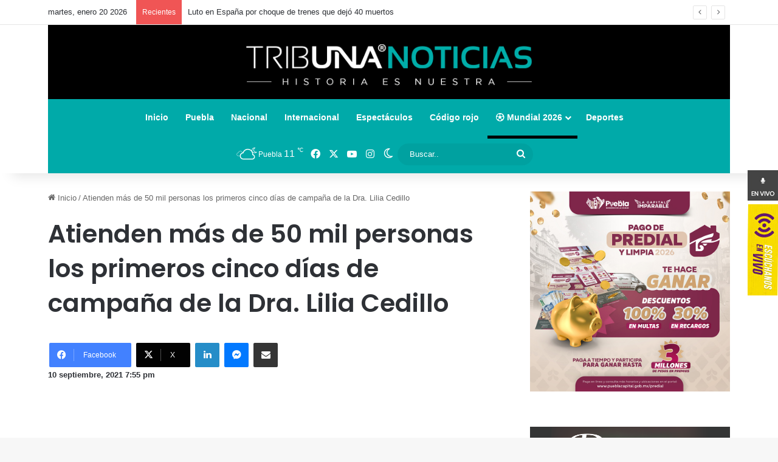

--- FILE ---
content_type: text/html; charset=UTF-8
request_url: https://tribunanoticias.mx/atienden-mas-de-50-mil-personas-los-primeros-cinco-dias-de-campana-de-la-dra-lilia-cedillo/
body_size: 23951
content:
<!DOCTYPE html>
<html lang="es" class="" data-skin="light">
<head>
	<meta charset="UTF-8" />
	<meta name="description" content="Tribuna Noticias. Medio informativo plural, objetivo y veraz. Promotor de la cultura, tradiciones y sucesos en Puebla, Mexico."/>
	<meta name="keywords" content="cultura, eventos, deporte, entretenimiento, fama, pericos, turismo, regional, municipios, San Martín Texmelucan, Cholula, Atlixco, ciudad, Serdán, momias,servicios públicos puebla, útima hora, exclusiva, moreno valle, gadgets, tony gali, Periodico, Puebla, Puebla, Periódico Digital, Informacion, consulta informacion, noticias, especiales,reportajes, noticias, club Puebla, franja, buap, examen de admisión, inseguridad en puebla, resultados, feria, Facebook, twitter, redes sociales, universitarios, policía">
	<link rel="profile" href="http://gmpg.org/xfn/11" />
	
<meta http-equiv='x-dns-prefetch-control' content='on'>
<link rel='dns-prefetch' href='//cdnjs.cloudflare.com' />
<link rel='dns-prefetch' href='//ajax.googleapis.com' />
<link rel='dns-prefetch' href='//fonts.googleapis.com' />
<link rel='dns-prefetch' href='//fonts.gstatic.com' />
<link rel='dns-prefetch' href='//s.gravatar.com' />
<link rel='dns-prefetch' href='//www.google-analytics.com' />
<link rel='preload' as='script' href='https://ajax.googleapis.com/ajax/libs/webfont/1/webfont.js'>
<meta name='robots' content='index, follow, max-image-preview:large, max-snippet:-1, max-video-preview:-1' />

	<!-- This site is optimized with the Yoast SEO Premium plugin v24.1 (Yoast SEO v26.6) - https://yoast.com/wordpress/plugins/seo/ -->
	<title>Atienden más de 50 mil personas los primeros cinco días de campaña de la Dra. Lilia Cedillo - Tribuna Noticias</title>
	<link rel="canonical" href="https://tribunanoticias.mx/atienden-mas-de-50-mil-personas-los-primeros-cinco-dias-de-campana-de-la-dra-lilia-cedillo/" />
	<meta property="og:locale" content="es_MX" />
	<meta property="og:type" content="article" />
	<meta property="og:title" content="Atienden más de 50 mil personas los primeros cinco días de campaña de la Dra. Lilia Cedillo" />
	<meta property="og:description" content="Puebla, Pue.- Más de 50 mil personas han atendido, de manera virtual, los primeros cinco días de campaña electoral de la Dra. Lilia Cedillo Ramírez. Estudiantes, docentes, investigadores, personal administrativo y de servicios de 30 unidades académicas y áreas administrativas participaron con propuestas para fortalecer su Plan de Trabajo. En este quinto día, la candidata &hellip;" />
	<meta property="og:url" content="https://tribunanoticias.mx/atienden-mas-de-50-mil-personas-los-primeros-cinco-dias-de-campana-de-la-dra-lilia-cedillo/" />
	<meta property="og:site_name" content="Tribuna Noticias" />
	<meta property="article:publisher" content="https://www.facebook.com/noticiastribuna" />
	<meta property="article:published_time" content="2021-09-11T00:55:58+00:00" />
	<meta property="og:image" content="https://tribunanoticias.mx/wp-content/uploads/2025/01/472669982_1005576698267569_3606800836312885764_n.jpg" />
	<meta property="og:image:width" content="1000" />
	<meta property="og:image:height" content="1000" />
	<meta property="og:image:type" content="image/jpeg" />
	<meta name="twitter:card" content="summary_large_image" />
	<meta name="twitter:creator" content="@NoticiasTribuna" />
	<meta name="twitter:site" content="@NoticiasTribuna" />
	<meta name="twitter:label1" content="Escrito por" />
	<meta name="twitter:data1" content="" />
	<meta name="twitter:label2" content="Tiempo de lectura" />
	<meta name="twitter:data2" content="3 minutos" />
	<script type="application/ld+json" class="yoast-schema-graph">{"@context":"https://schema.org","@graph":[{"@type":"Article","@id":"https://tribunanoticias.mx/atienden-mas-de-50-mil-personas-los-primeros-cinco-dias-de-campana-de-la-dra-lilia-cedillo/#article","isPartOf":{"@id":"https://tribunanoticias.mx/atienden-mas-de-50-mil-personas-los-primeros-cinco-dias-de-campana-de-la-dra-lilia-cedillo/"},"author":{"name":"","@id":""},"headline":"Atienden más de 50 mil personas los primeros cinco días de campaña de la Dra. Lilia Cedillo","datePublished":"2021-09-11T00:55:58+00:00","mainEntityOfPage":{"@id":"https://tribunanoticias.mx/atienden-mas-de-50-mil-personas-los-primeros-cinco-dias-de-campana-de-la-dra-lilia-cedillo/"},"wordCount":565,"publisher":{"@id":"https://tribunanoticias.mx/#organization"},"inLanguage":"es"},{"@type":"WebPage","@id":"https://tribunanoticias.mx/atienden-mas-de-50-mil-personas-los-primeros-cinco-dias-de-campana-de-la-dra-lilia-cedillo/","url":"https://tribunanoticias.mx/atienden-mas-de-50-mil-personas-los-primeros-cinco-dias-de-campana-de-la-dra-lilia-cedillo/","name":"Atienden más de 50 mil personas los primeros cinco días de campaña de la Dra. Lilia Cedillo - Tribuna Noticias","isPartOf":{"@id":"https://tribunanoticias.mx/#website"},"datePublished":"2021-09-11T00:55:58+00:00","breadcrumb":{"@id":"https://tribunanoticias.mx/atienden-mas-de-50-mil-personas-los-primeros-cinco-dias-de-campana-de-la-dra-lilia-cedillo/#breadcrumb"},"inLanguage":"es","potentialAction":[{"@type":"ReadAction","target":["https://tribunanoticias.mx/atienden-mas-de-50-mil-personas-los-primeros-cinco-dias-de-campana-de-la-dra-lilia-cedillo/"]}]},{"@type":"BreadcrumbList","@id":"https://tribunanoticias.mx/atienden-mas-de-50-mil-personas-los-primeros-cinco-dias-de-campana-de-la-dra-lilia-cedillo/#breadcrumb","itemListElement":[{"@type":"ListItem","position":1,"name":"Inicio","item":"https://tribunanoticias.mx/"},{"@type":"ListItem","position":2,"name":"Atienden más de 50 mil personas los primeros cinco días de campaña de la Dra. Lilia Cedillo"}]},{"@type":"WebSite","@id":"https://tribunanoticias.mx/#website","url":"https://tribunanoticias.mx/","name":"Tribuna Noticias","description":"La historia es nuestra","publisher":{"@id":"https://tribunanoticias.mx/#organization"},"potentialAction":[{"@type":"SearchAction","target":{"@type":"EntryPoint","urlTemplate":"https://tribunanoticias.mx/?s={search_term_string}"},"query-input":{"@type":"PropertyValueSpecification","valueRequired":true,"valueName":"search_term_string"}}],"inLanguage":"es"},{"@type":"Organization","@id":"https://tribunanoticias.mx/#organization","name":"Tribuna noticias","url":"https://tribunanoticias.mx/","logo":{"@type":"ImageObject","inLanguage":"es","@id":"https://tribunanoticias.mx/#/schema/logo/image/","url":"https://tribunanoticias.mx/wp-content/uploads/2022/06/header_TN.jpg","contentUrl":"https://tribunanoticias.mx/wp-content/uploads/2022/06/header_TN.jpg","width":1900,"height":206,"caption":"Tribuna noticias"},"image":{"@id":"https://tribunanoticias.mx/#/schema/logo/image/"},"sameAs":["https://www.facebook.com/noticiastribuna","https://x.com/NoticiasTribuna"]},{"@type":"Person","@id":"","url":"https://tribunanoticias.mx/author/"}]}</script>
	<!-- / Yoast SEO Premium plugin. -->


<link rel="alternate" type="application/rss+xml" title="Tribuna Noticias &raquo; Feed" href="https://tribunanoticias.mx/feed/" />
		<script type="text/javascript">
			try {
				if( 'undefined' != typeof localStorage ){
					var tieSkin = localStorage.getItem('tie-skin');
				}

				
				var html = document.getElementsByTagName('html')[0].classList,
						htmlSkin = 'light';

				if( html.contains('dark-skin') ){
					htmlSkin = 'dark';
				}

				if( tieSkin != null && tieSkin != htmlSkin ){
					html.add('tie-skin-inverted');
					var tieSkinInverted = true;
				}

				if( tieSkin == 'dark' ){
					html.add('dark-skin');
				}
				else if( tieSkin == 'light' ){
					html.remove( 'dark-skin' );
				}
				
			} catch(e) { console.log( e ) }

		</script>
		
		<style type="text/css">
			:root{				
			--tie-preset-gradient-1: linear-gradient(135deg, rgba(6, 147, 227, 1) 0%, rgb(155, 81, 224) 100%);
			--tie-preset-gradient-2: linear-gradient(135deg, rgb(122, 220, 180) 0%, rgb(0, 208, 130) 100%);
			--tie-preset-gradient-3: linear-gradient(135deg, rgba(252, 185, 0, 1) 0%, rgba(255, 105, 0, 1) 100%);
			--tie-preset-gradient-4: linear-gradient(135deg, rgba(255, 105, 0, 1) 0%, rgb(207, 46, 46) 100%);
			--tie-preset-gradient-5: linear-gradient(135deg, rgb(238, 238, 238) 0%, rgb(169, 184, 195) 100%);
			--tie-preset-gradient-6: linear-gradient(135deg, rgb(74, 234, 220) 0%, rgb(151, 120, 209) 20%, rgb(207, 42, 186) 40%, rgb(238, 44, 130) 60%, rgb(251, 105, 98) 80%, rgb(254, 248, 76) 100%);
			--tie-preset-gradient-7: linear-gradient(135deg, rgb(255, 206, 236) 0%, rgb(152, 150, 240) 100%);
			--tie-preset-gradient-8: linear-gradient(135deg, rgb(254, 205, 165) 0%, rgb(254, 45, 45) 50%, rgb(107, 0, 62) 100%);
			--tie-preset-gradient-9: linear-gradient(135deg, rgb(255, 203, 112) 0%, rgb(199, 81, 192) 50%, rgb(65, 88, 208) 100%);
			--tie-preset-gradient-10: linear-gradient(135deg, rgb(255, 245, 203) 0%, rgb(182, 227, 212) 50%, rgb(51, 167, 181) 100%);
			--tie-preset-gradient-11: linear-gradient(135deg, rgb(202, 248, 128) 0%, rgb(113, 206, 126) 100%);
			--tie-preset-gradient-12: linear-gradient(135deg, rgb(2, 3, 129) 0%, rgb(40, 116, 252) 100%);
			--tie-preset-gradient-13: linear-gradient(135deg, #4D34FA, #ad34fa);
			--tie-preset-gradient-14: linear-gradient(135deg, #0057FF, #31B5FF);
			--tie-preset-gradient-15: linear-gradient(135deg, #FF007A, #FF81BD);
			--tie-preset-gradient-16: linear-gradient(135deg, #14111E, #4B4462);
			--tie-preset-gradient-17: linear-gradient(135deg, #F32758, #FFC581);

			
					--main-nav-background: #FFFFFF;
					--main-nav-secondry-background: rgba(0,0,0,0.03);
					--main-nav-primary-color: #0088ff;
					--main-nav-contrast-primary-color: #FFFFFF;
					--main-nav-text-color: #2c2f34;
					--main-nav-secondry-text-color: rgba(0,0,0,0.5);
					--main-nav-main-border-color: rgba(0,0,0,0.1);
					--main-nav-secondry-border-color: rgba(0,0,0,0.08);
				
			}
		</style>
	<link rel="alternate" title="oEmbed (JSON)" type="application/json+oembed" href="https://tribunanoticias.mx/wp-json/oembed/1.0/embed?url=https%3A%2F%2Ftribunanoticias.mx%2Fatienden-mas-de-50-mil-personas-los-primeros-cinco-dias-de-campana-de-la-dra-lilia-cedillo%2F" />
<link rel="alternate" title="oEmbed (XML)" type="text/xml+oembed" href="https://tribunanoticias.mx/wp-json/oembed/1.0/embed?url=https%3A%2F%2Ftribunanoticias.mx%2Fatienden-mas-de-50-mil-personas-los-primeros-cinco-dias-de-campana-de-la-dra-lilia-cedillo%2F&#038;format=xml" />
<meta name="viewport" content="width=device-width, initial-scale=1.0" /><style id='wp-img-auto-sizes-contain-inline-css' type='text/css'>
img:is([sizes=auto i],[sizes^="auto," i]){contain-intrinsic-size:3000px 1500px}
/*# sourceURL=wp-img-auto-sizes-contain-inline-css */
</style>

<style id='wp-emoji-styles-inline-css' type='text/css'>

	img.wp-smiley, img.emoji {
		display: inline !important;
		border: none !important;
		box-shadow: none !important;
		height: 1em !important;
		width: 1em !important;
		margin: 0 0.07em !important;
		vertical-align: -0.1em !important;
		background: none !important;
		padding: 0 !important;
	}
/*# sourceURL=wp-emoji-styles-inline-css */
</style>
<link rel='stylesheet' id='wmvp-style-videos-list-css' href='https://tribunanoticias.mx/wp-content/plugins/wm-video-playlists/assets/css/style.css?ver=1.0.2' type='text/css' media='all' />
<link rel='stylesheet' id='tie-css-base-css' href='https://tribunanoticias.mx/wp-content/themes/jannah/assets/css/base.min.css?ver=7.6.2' type='text/css' media='all' />
<link rel='stylesheet' id='tie-css-styles-css' href='https://tribunanoticias.mx/wp-content/themes/jannah/assets/css/style.min.css?ver=7.6.2' type='text/css' media='all' />
<link rel='stylesheet' id='tie-css-widgets-css' href='https://tribunanoticias.mx/wp-content/themes/jannah/assets/css/widgets.min.css?ver=7.6.2' type='text/css' media='all' />
<link rel='stylesheet' id='tie-css-helpers-css' href='https://tribunanoticias.mx/wp-content/themes/jannah/assets/css/helpers.min.css?ver=7.6.2' type='text/css' media='all' />
<link rel='stylesheet' id='tie-fontawesome5-css' href='https://tribunanoticias.mx/wp-content/themes/jannah/assets/css/fontawesome.css?ver=7.6.2' type='text/css' media='all' />
<link rel='stylesheet' id='tie-css-ilightbox-css' href='https://tribunanoticias.mx/wp-content/themes/jannah/assets/ilightbox/dark-skin/skin.css?ver=7.6.2' type='text/css' media='all' />
<link rel='stylesheet' id='tie-css-shortcodes-css' href='https://tribunanoticias.mx/wp-content/themes/jannah/assets/css/plugins/shortcodes.min.css?ver=7.6.2' type='text/css' media='all' />
<link rel='stylesheet' id='tie-css-single-css' href='https://tribunanoticias.mx/wp-content/themes/jannah/assets/css/single.min.css?ver=7.6.2' type='text/css' media='all' />
<link rel='stylesheet' id='tie-css-print-css' href='https://tribunanoticias.mx/wp-content/themes/jannah/assets/css/print.css?ver=7.6.2' type='text/css' media='print' />
<style id='tie-css-print-inline-css' type='text/css'>
.wf-active .logo-text,.wf-active h1,.wf-active h2,.wf-active h3,.wf-active h4,.wf-active h5,.wf-active h6,.wf-active .the-subtitle{font-family: 'Poppins';}:root:root{--brand-color: #000000;--dark-brand-color: #000000;--bright-color: #FFFFFF;--base-color: #2c2f34;}#reading-position-indicator{box-shadow: 0 0 10px rgba( 0,0,0,0.7);}:root:root{--brand-color: #000000;--dark-brand-color: #000000;--bright-color: #FFFFFF;--base-color: #2c2f34;}#reading-position-indicator{box-shadow: 0 0 10px rgba( 0,0,0,0.7);}#header-notification-bar{background: var( --tie-preset-gradient-13 );}#header-notification-bar{--tie-buttons-color: #FFFFFF;--tie-buttons-border-color: #FFFFFF;--tie-buttons-hover-color: #e1e1e1;--tie-buttons-hover-text: #000000;}#header-notification-bar{--tie-buttons-text: #000000;}#main-nav .main-menu-wrapper,#main-nav .menu-sub-content,#main-nav .comp-sub-menu,#main-nav ul.cats-vertical li a.is-active,#main-nav ul.cats-vertical li a:hover,#autocomplete-suggestions.search-in-main-nav{background-color: #00aaa9;}#main-nav{border-width: 0;}#theme-header #main-nav:not(.fixed-nav){bottom: 0;}#main-nav .icon-basecloud-bg:after{color: #00aaa9;}#autocomplete-suggestions.search-in-main-nav{border-color: rgba(255,255,255,0.07);}.main-nav-boxed #main-nav .main-menu-wrapper{border-width: 0;}#main-nav a:not(:hover),#main-nav a.social-link:not(:hover) span,#main-nav .dropdown-social-icons li a span,#autocomplete-suggestions.search-in-main-nav a{color: #ffffff;}#main-nav,#main-nav input,#main-nav #search-submit,#main-nav .fa-spinner,#main-nav .comp-sub-menu,#main-nav .tie-weather-widget{color: #ffffff;}#main-nav input::-moz-placeholder{color: #ffffff;}#main-nav input:-moz-placeholder{color: #ffffff;}#main-nav input:-ms-input-placeholder{color: #ffffff;}#main-nav input::-webkit-input-placeholder{color: #ffffff;}#main-nav .mega-menu .post-meta,#main-nav .mega-menu .post-meta a,#autocomplete-suggestions.search-in-main-nav .post-meta{color: rgba(255,255,255,0.6);}#main-nav .weather-icon .icon-cloud,#main-nav .weather-icon .icon-basecloud-bg,#main-nav .weather-icon .icon-cloud-behind{color: #ffffff !important;}@media (min-width: 1200px){.container{width: auto;}}@media (min-width: 992px){.container,.boxed-layout #tie-wrapper,.boxed-layout .fixed-nav,.wide-next-prev-slider-wrapper .slider-main-container{max-width: 90%;}.boxed-layout .container{max-width: 100%;}}
/*# sourceURL=tie-css-print-inline-css */
</style>
<script type="text/javascript" src="https://tribunanoticias.mx/wp-includes/js/jquery/jquery.min.js?ver=3.7.1" id="jquery-core-js"></script>
<script type="text/javascript" src="https://tribunanoticias.mx/wp-includes/js/jquery/jquery-migrate.min.js?ver=3.4.1" id="jquery-migrate-js"></script>
<link rel="https://api.w.org/" href="https://tribunanoticias.mx/wp-json/" /><link rel="alternate" title="JSON" type="application/json" href="https://tribunanoticias.mx/wp-json/wp/v2/posts/514370" /><link rel="EditURI" type="application/rsd+xml" title="RSD" href="https://tribunanoticias.mx/xmlrpc.php?rsd" />
<meta name="generator" content="WordPress 6.9" />
<link rel='shortlink' href='https://tribunanoticias.mx/?p=514370' />
 <style> #h5vpQuickPlayer { width: 100%; max-width: 100%; margin: 0 auto; } </style> <style>html:not(.dark-skin) .light-skin{--wmvp-playlist-head-bg: var(--brand-color);--wmvp-playlist-head-color: var(--bright-color);--wmvp-current-video-bg: #f2f4f5;--wmvp-current-video-color: #000;--wmvp-playlist-bg: #fff;--wmvp-playlist-color: #000;--wmvp-playlist-outer-border: 1px solid rgba(0,0,0,0.07);--wmvp-playlist-inner-border-color: rgba(0,0,0,0.07);}</style><style>.dark-skin{--wmvp-playlist-head-bg: #131416;--wmvp-playlist-head-color: #fff;--wmvp-current-video-bg: #24262a;--wmvp-current-video-color: #fff;--wmvp-playlist-bg: #1a1b1f;--wmvp-playlist-color: #fff;--wmvp-playlist-outer-border: 1px solid rgba(0,0,0,0.07);--wmvp-playlist-inner-border-color: rgba(255,255,255,0.05);}</style><meta http-equiv="X-UA-Compatible" content="IE=edge">
<!-- Google tag (gtag.js) -->
<script async src="https://www.googletagmanager.com/gtag/js?id=G-PT769B95W8"></script>
<script>
  window.dataLayer = window.dataLayer || [];
  function gtag(){dataLayer.push(arguments);}
  gtag('js', new Date());

  gtag('config', 'G-PT769B95W8');
</script>
	<style>
		.benrique2{display:none;}
	</style>		
<style id='global-styles-inline-css' type='text/css'>
:root{--wp--preset--aspect-ratio--square: 1;--wp--preset--aspect-ratio--4-3: 4/3;--wp--preset--aspect-ratio--3-4: 3/4;--wp--preset--aspect-ratio--3-2: 3/2;--wp--preset--aspect-ratio--2-3: 2/3;--wp--preset--aspect-ratio--16-9: 16/9;--wp--preset--aspect-ratio--9-16: 9/16;--wp--preset--color--black: #000000;--wp--preset--color--cyan-bluish-gray: #abb8c3;--wp--preset--color--white: #ffffff;--wp--preset--color--pale-pink: #f78da7;--wp--preset--color--vivid-red: #cf2e2e;--wp--preset--color--luminous-vivid-orange: #ff6900;--wp--preset--color--luminous-vivid-amber: #fcb900;--wp--preset--color--light-green-cyan: #7bdcb5;--wp--preset--color--vivid-green-cyan: #00d084;--wp--preset--color--pale-cyan-blue: #8ed1fc;--wp--preset--color--vivid-cyan-blue: #0693e3;--wp--preset--color--vivid-purple: #9b51e0;--wp--preset--color--global-color: #000000;--wp--preset--gradient--vivid-cyan-blue-to-vivid-purple: linear-gradient(135deg,rgb(6,147,227) 0%,rgb(155,81,224) 100%);--wp--preset--gradient--light-green-cyan-to-vivid-green-cyan: linear-gradient(135deg,rgb(122,220,180) 0%,rgb(0,208,130) 100%);--wp--preset--gradient--luminous-vivid-amber-to-luminous-vivid-orange: linear-gradient(135deg,rgb(252,185,0) 0%,rgb(255,105,0) 100%);--wp--preset--gradient--luminous-vivid-orange-to-vivid-red: linear-gradient(135deg,rgb(255,105,0) 0%,rgb(207,46,46) 100%);--wp--preset--gradient--very-light-gray-to-cyan-bluish-gray: linear-gradient(135deg,rgb(238,238,238) 0%,rgb(169,184,195) 100%);--wp--preset--gradient--cool-to-warm-spectrum: linear-gradient(135deg,rgb(74,234,220) 0%,rgb(151,120,209) 20%,rgb(207,42,186) 40%,rgb(238,44,130) 60%,rgb(251,105,98) 80%,rgb(254,248,76) 100%);--wp--preset--gradient--blush-light-purple: linear-gradient(135deg,rgb(255,206,236) 0%,rgb(152,150,240) 100%);--wp--preset--gradient--blush-bordeaux: linear-gradient(135deg,rgb(254,205,165) 0%,rgb(254,45,45) 50%,rgb(107,0,62) 100%);--wp--preset--gradient--luminous-dusk: linear-gradient(135deg,rgb(255,203,112) 0%,rgb(199,81,192) 50%,rgb(65,88,208) 100%);--wp--preset--gradient--pale-ocean: linear-gradient(135deg,rgb(255,245,203) 0%,rgb(182,227,212) 50%,rgb(51,167,181) 100%);--wp--preset--gradient--electric-grass: linear-gradient(135deg,rgb(202,248,128) 0%,rgb(113,206,126) 100%);--wp--preset--gradient--midnight: linear-gradient(135deg,rgb(2,3,129) 0%,rgb(40,116,252) 100%);--wp--preset--font-size--small: 13px;--wp--preset--font-size--medium: 20px;--wp--preset--font-size--large: 36px;--wp--preset--font-size--x-large: 42px;--wp--preset--spacing--20: 0.44rem;--wp--preset--spacing--30: 0.67rem;--wp--preset--spacing--40: 1rem;--wp--preset--spacing--50: 1.5rem;--wp--preset--spacing--60: 2.25rem;--wp--preset--spacing--70: 3.38rem;--wp--preset--spacing--80: 5.06rem;--wp--preset--shadow--natural: 6px 6px 9px rgba(0, 0, 0, 0.2);--wp--preset--shadow--deep: 12px 12px 50px rgba(0, 0, 0, 0.4);--wp--preset--shadow--sharp: 6px 6px 0px rgba(0, 0, 0, 0.2);--wp--preset--shadow--outlined: 6px 6px 0px -3px rgb(255, 255, 255), 6px 6px rgb(0, 0, 0);--wp--preset--shadow--crisp: 6px 6px 0px rgb(0, 0, 0);}:where(.is-layout-flex){gap: 0.5em;}:where(.is-layout-grid){gap: 0.5em;}body .is-layout-flex{display: flex;}.is-layout-flex{flex-wrap: wrap;align-items: center;}.is-layout-flex > :is(*, div){margin: 0;}body .is-layout-grid{display: grid;}.is-layout-grid > :is(*, div){margin: 0;}:where(.wp-block-columns.is-layout-flex){gap: 2em;}:where(.wp-block-columns.is-layout-grid){gap: 2em;}:where(.wp-block-post-template.is-layout-flex){gap: 1.25em;}:where(.wp-block-post-template.is-layout-grid){gap: 1.25em;}.has-black-color{color: var(--wp--preset--color--black) !important;}.has-cyan-bluish-gray-color{color: var(--wp--preset--color--cyan-bluish-gray) !important;}.has-white-color{color: var(--wp--preset--color--white) !important;}.has-pale-pink-color{color: var(--wp--preset--color--pale-pink) !important;}.has-vivid-red-color{color: var(--wp--preset--color--vivid-red) !important;}.has-luminous-vivid-orange-color{color: var(--wp--preset--color--luminous-vivid-orange) !important;}.has-luminous-vivid-amber-color{color: var(--wp--preset--color--luminous-vivid-amber) !important;}.has-light-green-cyan-color{color: var(--wp--preset--color--light-green-cyan) !important;}.has-vivid-green-cyan-color{color: var(--wp--preset--color--vivid-green-cyan) !important;}.has-pale-cyan-blue-color{color: var(--wp--preset--color--pale-cyan-blue) !important;}.has-vivid-cyan-blue-color{color: var(--wp--preset--color--vivid-cyan-blue) !important;}.has-vivid-purple-color{color: var(--wp--preset--color--vivid-purple) !important;}.has-black-background-color{background-color: var(--wp--preset--color--black) !important;}.has-cyan-bluish-gray-background-color{background-color: var(--wp--preset--color--cyan-bluish-gray) !important;}.has-white-background-color{background-color: var(--wp--preset--color--white) !important;}.has-pale-pink-background-color{background-color: var(--wp--preset--color--pale-pink) !important;}.has-vivid-red-background-color{background-color: var(--wp--preset--color--vivid-red) !important;}.has-luminous-vivid-orange-background-color{background-color: var(--wp--preset--color--luminous-vivid-orange) !important;}.has-luminous-vivid-amber-background-color{background-color: var(--wp--preset--color--luminous-vivid-amber) !important;}.has-light-green-cyan-background-color{background-color: var(--wp--preset--color--light-green-cyan) !important;}.has-vivid-green-cyan-background-color{background-color: var(--wp--preset--color--vivid-green-cyan) !important;}.has-pale-cyan-blue-background-color{background-color: var(--wp--preset--color--pale-cyan-blue) !important;}.has-vivid-cyan-blue-background-color{background-color: var(--wp--preset--color--vivid-cyan-blue) !important;}.has-vivid-purple-background-color{background-color: var(--wp--preset--color--vivid-purple) !important;}.has-black-border-color{border-color: var(--wp--preset--color--black) !important;}.has-cyan-bluish-gray-border-color{border-color: var(--wp--preset--color--cyan-bluish-gray) !important;}.has-white-border-color{border-color: var(--wp--preset--color--white) !important;}.has-pale-pink-border-color{border-color: var(--wp--preset--color--pale-pink) !important;}.has-vivid-red-border-color{border-color: var(--wp--preset--color--vivid-red) !important;}.has-luminous-vivid-orange-border-color{border-color: var(--wp--preset--color--luminous-vivid-orange) !important;}.has-luminous-vivid-amber-border-color{border-color: var(--wp--preset--color--luminous-vivid-amber) !important;}.has-light-green-cyan-border-color{border-color: var(--wp--preset--color--light-green-cyan) !important;}.has-vivid-green-cyan-border-color{border-color: var(--wp--preset--color--vivid-green-cyan) !important;}.has-pale-cyan-blue-border-color{border-color: var(--wp--preset--color--pale-cyan-blue) !important;}.has-vivid-cyan-blue-border-color{border-color: var(--wp--preset--color--vivid-cyan-blue) !important;}.has-vivid-purple-border-color{border-color: var(--wp--preset--color--vivid-purple) !important;}.has-vivid-cyan-blue-to-vivid-purple-gradient-background{background: var(--wp--preset--gradient--vivid-cyan-blue-to-vivid-purple) !important;}.has-light-green-cyan-to-vivid-green-cyan-gradient-background{background: var(--wp--preset--gradient--light-green-cyan-to-vivid-green-cyan) !important;}.has-luminous-vivid-amber-to-luminous-vivid-orange-gradient-background{background: var(--wp--preset--gradient--luminous-vivid-amber-to-luminous-vivid-orange) !important;}.has-luminous-vivid-orange-to-vivid-red-gradient-background{background: var(--wp--preset--gradient--luminous-vivid-orange-to-vivid-red) !important;}.has-very-light-gray-to-cyan-bluish-gray-gradient-background{background: var(--wp--preset--gradient--very-light-gray-to-cyan-bluish-gray) !important;}.has-cool-to-warm-spectrum-gradient-background{background: var(--wp--preset--gradient--cool-to-warm-spectrum) !important;}.has-blush-light-purple-gradient-background{background: var(--wp--preset--gradient--blush-light-purple) !important;}.has-blush-bordeaux-gradient-background{background: var(--wp--preset--gradient--blush-bordeaux) !important;}.has-luminous-dusk-gradient-background{background: var(--wp--preset--gradient--luminous-dusk) !important;}.has-pale-ocean-gradient-background{background: var(--wp--preset--gradient--pale-ocean) !important;}.has-electric-grass-gradient-background{background: var(--wp--preset--gradient--electric-grass) !important;}.has-midnight-gradient-background{background: var(--wp--preset--gradient--midnight) !important;}.has-small-font-size{font-size: var(--wp--preset--font-size--small) !important;}.has-medium-font-size{font-size: var(--wp--preset--font-size--medium) !important;}.has-large-font-size{font-size: var(--wp--preset--font-size--large) !important;}.has-x-large-font-size{font-size: var(--wp--preset--font-size--x-large) !important;}
/*# sourceURL=global-styles-inline-css */
</style>
<link rel='stylesheet' id='su-shortcodes-css' href='https://tribunanoticias.mx/wp-content/plugins/shortcodes-ultimate/includes/css/shortcodes.css?ver=7.4.7' type='text/css' media='all' />
</head>
<div class="pciconos">
	<div class="sociales">
		<ul>

			<li>
				<a href="https://los40puebla.com/los40/" target="popup"
				onClick="window.open(this.href, this.target, 'toolbar=0 , location=1 , status=0 , menubar=1 , scrollbars=0 , resizable=1 ,left=15pt,top=100pt,width=420px,height=190px'); return false;"  class="fa fa-tumblr-btn"><img src="https://los40puebla.com/wp-content/uploads/2021/07/radio.jpg"/></a>
			</li>
			<li>
				<a href="https://lamagnificafm.com/radio" target="popup2"
				onClick="window.open(this.href, this.target, 'toolbar=0 , location=1 , status=0 , menubar=1 , scrollbars=0 , resizable=1 ,left=15pt,top=100pt,width=420px,height=480px'); return false;"  class="fa fa-tumblr-btn"><img src="https://lamagnificafm.com/wp-content/uploads/2021/07/radioam.jpg"/></a>
			</li>
		</ul>
	</div>
</div>

<style>

	.sociales {
		position: fixed; /* Hacemos que la posición en pantalla sea fija para que siempre se muestre en pantalla*/
		right: 0; /* Establecemos la barra en la izquierda */
		top: 280px; /* Bajamos la barra 200px de arriba a abajo */
		z-index: 2000; /* Utilizamos la propiedad z-index para que no se superponga algún otro elemento como sliders, galerías, etc */
	}
	
	.sociales ul {
		list-style: none;
	}
	
	.sociales ul li a {
		//display: inline-block;
		color:#fff;
		background: transparent;
		//padding: 10px 15px;
		text-decoration: none;
		-webkit-transition:all 500ms ease;
		-o-transition:all 500ms ease;
		transition:all 500ms ease; /* Establecemos una transición a todas las propiedades */
	}
	
	#inferior {
		position: fixed;
		left: 0px;
		right: 0px;
		bottom: 0px;
		height: 50px;
		z-index: 999;
		padding: 3px;
		display: none;
	}

	@media only screen and (min-width: 200px) and (max-width: 780px)
	{
		.sociales{display: none;}

		#inferior{display: block;}

	}

</style>
<body id="tie-body" class="wp-singular post-template-default single single-post postid-514370 single-format-standard wp-theme-jannah tie-no-js metaslider-plugin is-percent-width wrapper-has-shadow block-head-1 magazine2 is-thumb-overlay-disabled is-desktop is-header-layout-2 has-header-below-ad sidebar-right has-sidebar post-layout-2 narrow-title-narrow-media has-mobile-share">

	

	<div class="background-overlay">

		<div id="tie-container" class="site tie-container">

			
			<div id="tie-wrapper">

				<div class="stream-item stream-item-above-header"></div>
<header id="theme-header" class="theme-header header-layout-2 main-nav-light main-nav-default-light main-nav-below main-nav-boxed no-stream-item top-nav-active top-nav-light top-nav-default-light top-nav-above has-shadow has-full-width-logo mobile-components-row mobile-header-default">
	
<nav id="top-nav"  class="has-date-breaking-components top-nav header-nav has-breaking-news" aria-label="Secondary Navigation">
	<div class="container">
		<div class="topbar-wrapper">

			
					<div class="topbar-today-date">
						martes, enero 20 2026					</div>
					
			<div class="tie-alignleft">
				
<div class="breaking controls-is-active">

	<span class="breaking-title">
		<span class="tie-icon-bolt breaking-icon" aria-hidden="true"></span>
		<span class="breaking-title-text">Recientes</span>
	</span>

	<ul id="breaking-news-in-header" class="breaking-news" data-type="reveal" data-arrows="true">

		
							<li class="news-item">
								<a href="https://tribunanoticias.mx/luto-en-espana-por-choque-de-trenes-que-dejo-40-muertos/">Luto en España por choque de trenes que dejó 40 muertos</a>
							</li>

							
							<li class="news-item">
								<a href="https://tribunanoticias.mx/fin-a-la-racha-como-titular-del-all-star-de-lebron-james/">Fin a la racha como titular del All-Star de LeBron James</a>
							</li>

							
							<li class="news-item">
								<a href="https://tribunanoticias.mx/el-deporte-eje-central-del-tejido-social-en-puebla/">El deporte, eje central del tejido social en Puebla</a>
							</li>

							
							<li class="news-item">
								<a href="https://tribunanoticias.mx/promete-pedro-sanchez-transparencia-tras-accidente-ferroviario-en-andalucia/">Promete Pedro Sánchez transparencia tras accidente ferroviario en Andalucía</a>
							</li>

							
							<li class="news-item">
								<a href="https://tribunanoticias.mx/inter-a-frenar-al-arsenal-en-champions-primeros-boletos-a-octavos/">Inter, a frenar al Arsenal en Champions; primeros boletos a octavos</a>
							</li>

							
							<li class="news-item">
								<a href="https://tribunanoticias.mx/indiana-campeon-universitario-completa-temporada-perfecta/">Indiana campeón universitario; completa temporada perfecta</a>
							</li>

							
							<li class="news-item">
								<a href="https://tribunanoticias.mx/la-violencia-pandillera-trastoca-la-vida-en-guatemala-bajo-estado-de-sitio/">La violencia pandillera trastoca la vida en Guatemala, bajo estado de sitio</a>
							</li>

							
							<li class="news-item">
								<a href="https://tribunanoticias.mx/habra-mantenimiento-al-cesped-del-cuauhtemoc-francisco-bonilla/">Habrá mantenimiento al césped del Cuauhtémoc: Francisco Bonilla</a>
							</li>

							
							<li class="news-item">
								<a href="https://tribunanoticias.mx/entrega-lupita-cuautle-reconocimientos-a-estudiantes-destacados/">Entrega Lupita Cuautle reconocimientos a estudiantes destacados</a>
							</li>

							
							<li class="news-item">
								<a href="https://tribunanoticias.mx/invita-atlixco-al-festival-internacional-de-teatro-susana-alexander/">Invita Atlixco al Festival Internacional de Teatro Susana Alexander</a>
							</li>

							
	</ul>
</div><!-- #breaking /-->
			</div><!-- .tie-alignleft /-->

			<div class="tie-alignright">
				<ul class="components"></ul><!-- Components -->			</div><!-- .tie-alignright /-->

		</div><!-- .topbar-wrapper /-->
	</div><!-- .container /-->
</nav><!-- #top-nav /-->

<div class="container header-container">
	<div class="tie-row logo-row">

		
		<div class="logo-wrapper">
			<div class="tie-col-md-4 logo-container clearfix">
				<div id="mobile-header-components-area_1" class="mobile-header-components"><ul class="components"><li class="mobile-component_menu custom-menu-link"><a href="#" id="mobile-menu-icon" class=""><span class="tie-mobile-menu-icon tie-icon-grid-4"></span><span class="screen-reader-text">Menu</span></a></li></ul></div>
		<div id="logo" class="image-logo" >

			
			<a title="Tribuna Noticias" href="https://tribunanoticias.mx/">
				
				<picture class="tie-logo-default tie-logo-picture">
					<source class="tie-logo-source-default tie-logo-source" srcset="https://tribunanoticias.mx/wp-content/uploads/2026/01/logo_movil.png" media="(max-width:991px)">
					<source class="tie-logo-source-default tie-logo-source" srcset="https://tribunanoticias.mx/wp-content/uploads/2026/01/logo_tn_normal.jpg">
					<img class="tie-logo-img-default tie-logo-img" src="https://tribunanoticias.mx/wp-content/uploads/2026/01/logo_tn_normal.jpg" alt="Tribuna Noticias" width="1200" height="130" />
				</picture>
						</a>

			
		</div><!-- #logo /-->

		<div id="mobile-header-components-area_2" class="mobile-header-components"><ul class="components"><li class="mobile-component_search custom-menu-link">
				<a href="#" class="tie-search-trigger-mobile">
					<span class="tie-icon-search tie-search-icon" aria-hidden="true"></span>
					<span class="screen-reader-text">Buscar..</span>
				</a>
			</li> <li class="mobile-component_skin custom-menu-link">
				<a href="#" class="change-skin" title="Switch skin">
					<span class="tie-icon-moon change-skin-icon" aria-hidden="true"></span>
					<span class="screen-reader-text">Switch skin</span>
				</a>
			</li></ul></div>			</div><!-- .tie-col /-->
		</div><!-- .logo-wrapper /-->

		
	</div><!-- .tie-row /-->
</div><!-- .container /-->

<div class="main-nav-wrapper">
	<nav id="main-nav" data-skin="search-in-main-nav" class="main-nav header-nav live-search-parent menu-style-default menu-style-solid-bg"  aria-label="Primary Navigation">
		<div class="container">

			<div class="main-menu-wrapper">

				
				<div id="menu-components-wrap">

					
					<div class="main-menu main-menu-wrap">
						<div id="main-nav-menu" class="main-menu header-menu"><ul id="menu-menu-principal" class="menu"><li id="menu-item-771665" class="menu-item menu-item-type-post_type menu-item-object-page menu-item-home menu-item-771665"><a href="https://tribunanoticias.mx/">Inicio</a></li>
<li id="menu-item-31" class="menu-item menu-item-type-taxonomy menu-item-object-category menu-item-31"><a href="https://tribunanoticias.mx/category/puebla/">Puebla</a></li>
<li id="menu-item-29" class="menu-item menu-item-type-taxonomy menu-item-object-category menu-item-29"><a href="https://tribunanoticias.mx/category/nacional/">Nacional</a></li>
<li id="menu-item-28" class="menu-item menu-item-type-taxonomy menu-item-object-category menu-item-28"><a href="https://tribunanoticias.mx/category/internacional/">Internacional</a></li>
<li id="menu-item-718542" class="menu-item menu-item-type-post_type menu-item-object-page menu-item-718542"><a href="https://tribunanoticias.mx/fama/">Espectáculos</a></li>
<li id="menu-item-33" class="menu-item menu-item-type-custom menu-item-object-custom menu-item-33"><a target="_blank" href="https://codigorojo.mx/">Código rojo</a></li>

				<style>
					#menu-item-788924{
						--main-nav-primary-color: #000000;
						--main-nav-contrast-primary-color: #FFFFFF;
						border-bottom: 5px solid #000000;
						margin-bottom: -5px;
					}
				</style><li id="menu-item-788924" class="menu-item menu-item-type-taxonomy menu-item-object-category menu-item-788924 menu-item-has-icon mega-menu mega-cat mega-menu-posts " data-id="32788"  data-icon="true"  data-pagination="true" ><a href="https://tribunanoticias.mx/category/mundial-2026/"> <span aria-hidden="true" class="tie-menu-icon far fa-futbol"></span> Mundial 2026</a>
<div class="mega-menu-block menu-sub-content"  >

<div class="mega-menu-content media-overlay">
<div class="mega-cat-wrapper">
<ul class="mega-cat-sub-categories cats-vertical">
<li class="mega-all-link"><a href="https://tribunanoticias.mx/category/mundial-2026/" class="is-active is-loaded mega-sub-cat" data-id="32788">All</a></li>
<li class="mega-sub-cat-32793"><a href="https://tribunanoticias.mx/category/mundial-2026/estadios/" class="mega-sub-cat"  data-icon="true"  data-id="32793">Estadios</a></li>
<li class="mega-sub-cat-32790"><a href="https://tribunanoticias.mx/category/mundial-2026/noticias/" class="mega-sub-cat"  data-icon="true"  data-id="32790">Noticias</a></li>
<li class="mega-sub-cat-32789"><a href="https://tribunanoticias.mx/category/mundial-2026/seleccion-mexicana/" class="mega-sub-cat"  data-icon="true"  data-id="32789">Selección Mexicana</a></li>
</ul>

						<div class="mega-cat-content mega-cat-sub-exists vertical-posts">

								<div class="mega-ajax-content mega-cat-posts-container clearfix">

						</div><!-- .mega-ajax-content -->

						</div><!-- .mega-cat-content -->

					</div><!-- .mega-cat-Wrapper -->

</div><!-- .mega-menu-content -->

</div><!-- .mega-menu-block --> 
</li>
<li id="menu-item-771666" class="menu-item menu-item-type-post_type menu-item-object-page menu-item-771666"><a href="https://tribunanoticias.mx/deportes/">Deportes</a></li>
</ul></div>					</div><!-- .main-menu /-->

					<ul class="components"><li class="weather-menu-item menu-item custom-menu-link">
				<div class="tie-weather-widget " title="Nubes dispersas">
					<div class="weather-wrap">

						<div class="weather-forecast-day small-weather-icons">
							
					<div class="weather-icon">
						<div class="icon-cloud"></div>
						<div class="icon-cloud-behind"></div>
						<div class="icon-basecloud-bg"></div>
						<div class="icon-moon-animi"></div>
					</div>
										</div><!-- .weather-forecast-day -->

						<div class="city-data">
							<span>Puebla</span>
							<span class="weather-current-temp">
								11								<sup>&#x2103;</sup>
							</span>
						</div><!-- .city-data -->

					</div><!-- .weather-wrap -->
				</div><!-- .tie-weather-widget -->
				</li> <li class="social-icons-item"><a class="social-link facebook-social-icon" rel="external noopener nofollow" target="_blank" href="https://www.facebook.com/noticiastribuna"><span class="tie-social-icon tie-icon-facebook"></span><span class="screen-reader-text">Facebook</span></a></li><li class="social-icons-item"><a class="social-link twitter-social-icon" rel="external noopener nofollow" target="_blank" href="https://twitter.com/NoticiasTribuna"><span class="tie-social-icon tie-icon-twitter"></span><span class="screen-reader-text">X</span></a></li><li class="social-icons-item"><a class="social-link youtube-social-icon" rel="external noopener nofollow" target="_blank" href="https://www.youtube.com/c/CanalPueblatribuna"><span class="tie-social-icon tie-icon-youtube"></span><span class="screen-reader-text">YouTube</span></a></li><li class="social-icons-item"><a class="social-link instagram-social-icon" rel="external noopener nofollow" target="_blank" href="https://www.instagram.com/tribunanoticias/"><span class="tie-social-icon tie-icon-instagram"></span><span class="screen-reader-text">Instagram</span></a></li> 	<li class="skin-icon menu-item custom-menu-link">
		<a href="#" class="change-skin" title="Switch skin">
			<span class="tie-icon-moon change-skin-icon" aria-hidden="true"></span>
			<span class="screen-reader-text">Switch skin</span>
		</a>
	</li>
				<li class="search-bar menu-item custom-menu-link" aria-label="Search">
				<form method="get" id="search" action="https://tribunanoticias.mx/">
					<input id="search-input" class="is-ajax-search"  inputmode="search" type="text" name="s" title="Buscar.." placeholder="Buscar.." />
					<button id="search-submit" type="submit">
						<span class="tie-icon-search tie-search-icon" aria-hidden="true"></span>
						<span class="screen-reader-text">Buscar..</span>
					</button>
				</form>
			</li>
			</ul><!-- Components -->
				</div><!-- #menu-components-wrap /-->
			</div><!-- .main-menu-wrapper /-->
		</div><!-- .container /-->

			</nav><!-- #main-nav /-->
</div><!-- .main-nav-wrapper /-->

</header>

		<script type="text/javascript">
			try{if("undefined"!=typeof localStorage){var header,mnIsDark=!1,tnIsDark=!1;(header=document.getElementById("theme-header"))&&((header=header.classList).contains("main-nav-default-dark")&&(mnIsDark=!0),header.contains("top-nav-default-dark")&&(tnIsDark=!0),"dark"==tieSkin?(header.add("main-nav-dark","top-nav-dark"),header.remove("main-nav-light","top-nav-light")):"light"==tieSkin&&(mnIsDark||(header.remove("main-nav-dark"),header.add("main-nav-light")),tnIsDark||(header.remove("top-nav-dark"),header.add("top-nav-light"))))}}catch(a){console.log(a)}
		</script>
		<div class="stream-item stream-item-below-header"></div><div id="content" class="site-content container"><div id="main-content-row" class="tie-row main-content-row">

<div class="main-content tie-col-md-8 tie-col-xs-12" role="main">

	
	<article id="the-post" class="container-wrapper post-content tie-standard">

		
<header class="entry-header-outer">

	<nav id="breadcrumb"><a href="https://tribunanoticias.mx/"><span class="tie-icon-home" aria-hidden="true"></span> Inicio</a><em class="delimiter">/</em><span class="current">Atienden más de 50 mil personas los primeros cinco días de campaña de la Dra. Lilia Cedillo</span></nav><script type="application/ld+json">{"@context":"http:\/\/schema.org","@type":"BreadcrumbList","@id":"#Breadcrumb","itemListElement":[{"@type":"ListItem","position":1,"item":{"name":"Inicio","@id":"https:\/\/tribunanoticias.mx\/"}}]}</script>
	<div class="entry-header">

		<span class="post-cat-wrap"></span>
		<h1 class="post-title entry-title">
			Atienden más de 50 mil personas los primeros cinco días de campaña de la Dra. Lilia Cedillo		</h1>

		<div class="single-post-meta post-meta clearfix"></div><!-- .post-meta -->	</div><!-- .entry-header /-->

	
	
</header><!-- .entry-header-outer /-->



		<div id="share-buttons-top" class="share-buttons share-buttons-top">
			<div class="share-links ">
				
				<a href="https://www.facebook.com/sharer.php?u=https://tribunanoticias.mx/atienden-mas-de-50-mil-personas-los-primeros-cinco-dias-de-campana-de-la-dra-lilia-cedillo/" rel="external noopener nofollow" title="Facebook" target="_blank" class="facebook-share-btn  large-share-button" data-raw="https://www.facebook.com/sharer.php?u={post_link}">
					<span class="share-btn-icon tie-icon-facebook"></span> <span class="social-text">Facebook</span>
				</a>
				<a href="https://x.com/intent/post?text=Atienden%20m%C3%A1s%20de%2050%20mil%20personas%20los%20primeros%20cinco%20d%C3%ADas%20de%20campa%C3%B1a%20de%20la%20Dra.%20Lilia%20Cedillo&#038;url=https://tribunanoticias.mx/atienden-mas-de-50-mil-personas-los-primeros-cinco-dias-de-campana-de-la-dra-lilia-cedillo/" rel="external noopener nofollow" title="X" target="_blank" class="twitter-share-btn  large-share-button" data-raw="https://x.com/intent/post?text={post_title}&amp;url={post_link}">
					<span class="share-btn-icon tie-icon-twitter"></span> <span class="social-text">X</span>
				</a>
				<a href="https://www.linkedin.com/shareArticle?mini=true&#038;url=https://tribunanoticias.mx/atienden-mas-de-50-mil-personas-los-primeros-cinco-dias-de-campana-de-la-dra-lilia-cedillo/&#038;title=Atienden%20m%C3%A1s%20de%2050%20mil%20personas%20los%20primeros%20cinco%20d%C3%ADas%20de%20campa%C3%B1a%20de%20la%20Dra.%20Lilia%20Cedillo" rel="external noopener nofollow" title="LinkedIn" target="_blank" class="linkedin-share-btn " data-raw="https://www.linkedin.com/shareArticle?mini=true&amp;url={post_full_link}&amp;title={post_title}">
					<span class="share-btn-icon tie-icon-linkedin"></span> <span class="screen-reader-text">LinkedIn</span>
				</a>
				<a href="fb-messenger://share?app_id=5303202981&display=popup&link=https://tribunanoticias.mx/atienden-mas-de-50-mil-personas-los-primeros-cinco-dias-de-campana-de-la-dra-lilia-cedillo/&redirect_uri=https://tribunanoticias.mx/atienden-mas-de-50-mil-personas-los-primeros-cinco-dias-de-campana-de-la-dra-lilia-cedillo/" rel="external noopener nofollow" title="Messenger" target="_blank" class="messenger-mob-share-btn messenger-share-btn " data-raw="fb-messenger://share?app_id=5303202981&display=popup&link={post_link}&redirect_uri={post_link}">
					<span class="share-btn-icon tie-icon-messenger"></span> <span class="screen-reader-text">Messenger</span>
				</a>
				<a href="https://www.facebook.com/dialog/send?app_id=5303202981&#038;display=popup&#038;link=https://tribunanoticias.mx/atienden-mas-de-50-mil-personas-los-primeros-cinco-dias-de-campana-de-la-dra-lilia-cedillo/&#038;redirect_uri=https://tribunanoticias.mx/atienden-mas-de-50-mil-personas-los-primeros-cinco-dias-de-campana-de-la-dra-lilia-cedillo/" rel="external noopener nofollow" title="Messenger" target="_blank" class="messenger-desktop-share-btn messenger-share-btn " data-raw="https://www.facebook.com/dialog/send?app_id=5303202981&display=popup&link={post_link}&redirect_uri={post_link}">
					<span class="share-btn-icon tie-icon-messenger"></span> <span class="screen-reader-text">Messenger</span>
				</a>
				<a href="https://api.whatsapp.com/send?text=Atienden%20m%C3%A1s%20de%2050%20mil%20personas%20los%20primeros%20cinco%20d%C3%ADas%20de%20campa%C3%B1a%20de%20la%20Dra.%20Lilia%20Cedillo%20https://tribunanoticias.mx/atienden-mas-de-50-mil-personas-los-primeros-cinco-dias-de-campana-de-la-dra-lilia-cedillo/" rel="external noopener nofollow" title="WhatsApp" target="_blank" class="whatsapp-share-btn " data-raw="https://api.whatsapp.com/send?text={post_title}%20{post_link}">
					<span class="share-btn-icon tie-icon-whatsapp"></span> <span class="screen-reader-text">WhatsApp</span>
				</a>
				<a href="https://telegram.me/share/url?url=https://tribunanoticias.mx/atienden-mas-de-50-mil-personas-los-primeros-cinco-dias-de-campana-de-la-dra-lilia-cedillo/&text=Atienden%20m%C3%A1s%20de%2050%20mil%20personas%20los%20primeros%20cinco%20d%C3%ADas%20de%20campa%C3%B1a%20de%20la%20Dra.%20Lilia%20Cedillo" rel="external noopener nofollow" title="Telegram" target="_blank" class="telegram-share-btn " data-raw="https://telegram.me/share/url?url={post_link}&text={post_title}">
					<span class="share-btn-icon tie-icon-paper-plane"></span> <span class="screen-reader-text">Telegram</span>
				</a>
				<a href="mailto:?subject=Atienden%20m%C3%A1s%20de%2050%20mil%20personas%20los%20primeros%20cinco%20d%C3%ADas%20de%20campa%C3%B1a%20de%20la%20Dra.%20Lilia%20Cedillo&#038;body=https://tribunanoticias.mx/atienden-mas-de-50-mil-personas-los-primeros-cinco-dias-de-campana-de-la-dra-lilia-cedillo/" rel="external noopener nofollow" title="Share via Email" target="_blank" class="email-share-btn " data-raw="mailto:?subject={post_title}&amp;body={post_link}">
					<span class="share-btn-icon tie-icon-envelope"></span> <span class="screen-reader-text">Share via Email</span>
				</a>			</div><!-- .share-links /-->
		</div><!-- .share-buttons /-->

				<strong><span>10 septiembre, 2021</span> 7:55 pm<span></span>
				<br>	
								<strong style="font-size:15px;color:#00aaa9;"></strong>
				<br>

		<div class="entry-content entry clearfix">

			<div class="stream-item stream-item-above-post-content"><div class="stream-item-size" style=""><script async src="https://pagead2.googlesyndication.com/pagead/js/adsbygoogle.js?client=ca-pub-5521124033562457"
     crossorigin="anonymous"></script>
<!-- publicidad nota -->
<ins class="adsbygoogle"
     style="display:block"
     data-ad-client="ca-pub-5521124033562457"
     data-ad-slot="5085509755"
     data-ad-format="auto"
     data-full-width-responsive="true"></ins>
<script>
     (adsbygoogle = window.adsbygoogle || []).push({});
</script>
</div></div>
			<p id="u40842-15">Puebla, Pue.- Más de 50 mil personas han atendido, de manera virtual, los primeros cinco días de campaña electoral de la Dra. Lilia Cedillo Ramírez. <strong>Estudiantes, docentes, investigadores, personal administrativo y de servicios de 30 unidades académicas y áreas administrativas participaron con propuestas para fortalecer su Plan de Trabajo.</strong></p>
<p id="u40842-18">En este quinto día, la candidata Lilia Cedillo se reunió con la comunidad del Instituto de Fisiología, <strong>donde se comprometió a gestionar plazas y fondos económicos ante las autoridades federales con el fin de fortalecer la actividad científica que se realiza en la institución.</strong></p>
<p id="u40842-23">En la reunión con la comunidad del Complejo Regional Centro, donde más de 5 mil usuarios se conectaron a la charla en vivo, <strong>reconoció que esta unidad académica representa un orgullo para Puebla y en particular de los universitarios porque su presencia en esta zona contribuye al desarrollo socioeconómico de la región</strong>.</p>
<p><span id="u40842-21">“Me enorgullece la labor e impacto que ha tenido el Complejo Regional Centro, conozco bien esta región, mi madre nació en un lugar cercano a Tepeaca, crecí ahí, y ahora me da gusto ver como la universidad da la oportunidad a las y los jóvenes para que puedan estudiar una carrera universitaria”</span>, dijo.</p>
<p>Una vez culminadas las primeras sesiones, la Dra. Cedillo reconoció la tradición y emblema que representa la comunidad de Arquitectura y sus egresados, <strong>quienes han aportado mucho al desarrollo de la entidad</strong>, así como a estudiantes y docentes del Bachillerato Internacional 5 de mayo, con quienes <strong>se comprometió a involucrar al personal docente en los cuerpos académicos del nivel superior y así mantener el nivel de enseñanza que se da a estudiantes.</strong></p>
<p id="u40842-29">En el caso de la Preparatoria Lázaro Cárdenas del Río, destacó el interés de la comunidad por generar acciones encaminadas a fortalecer el desarrollo académico a través de la promoción de la cultura y el deporte, <strong>ya que son actividades extracurriculares que sirven para fortalecer la salud y hacer frente a problemas derivados por la pandemia que se vive actualmente.</strong></p>
<p>Con la comunidad de Enfermería, la Dra. Lilia Cedillo Ramírez afirmó que se siente muy orgullosa por el apoyo que esta unidad académica ha brindado a un vulnerable sector de la población y <strong>reafirmó su compromiso de fortalecer, en mayor medida, los programas en beneficio de estudiantes y la población en general</strong>.</p>
<p id="u40842-35">Comunicación fue la elegida para cerrar la primera semana de campaña electoral rumbo a la Rectoría con quienes durante la sesión <strong>abrió todo su apoyo para que los canales y medios de difusión con los que cuenta la universidad estén a su disposición y sirvan para canalizar su creatividad e ingenio con contenidos que posicionen a la institución como una de las mejores a nivel nacional</strong>.</p>
<p id="u40842-40">Por último, la Dra. Lilia Cedillo agradeció las muestras de cariño, pero sobre todo el tiempo que le han dedicado a fortalecer su Plan de Trabajo porque reiteró que <span id="u40842-38">“este proyecto es la voz de cada universitario”</span>, <strong>por lo que les invitó a votar este 20 de septiembre.</strong></p>
<p id="u40842-41">
<p><strong>Te puede interesar: </strong></p>
<p><strong><a href="https://tribunanoticias.mx/nuevos-retos-para-el-personal-administrativo-y-de-servicios-lilia-cedillo/">https://tribunanoticias.mx/nuevos-retos-para-el-personal-administrativo-y-de-servicios-lilia-cedillo/</a></strong></p>
<p>&nbsp;</p>
<p><strong><a href="https://tribunanoticias.mx/propone-lilia-cedillo-instalacion-de-senderos-seguros-en-espacios-universitarios/">https://tribunanoticias.mx/propone-lilia-cedillo-instalacion-de-senderos-seguros-en-espacios-universitarios/</a></strong></p>
<p>&nbsp;</p>

			
		</div><!-- .entry-content /-->

				<div id="post-extra-info">
			<div class="theiaStickySidebar">
				<div class="single-post-meta post-meta clearfix"></div><!-- .post-meta -->

		<div id="share-buttons-top" class="share-buttons share-buttons-top">
			<div class="share-links ">
				
				<a href="https://www.facebook.com/sharer.php?u=https://tribunanoticias.mx/atienden-mas-de-50-mil-personas-los-primeros-cinco-dias-de-campana-de-la-dra-lilia-cedillo/" rel="external noopener nofollow" title="Facebook" target="_blank" class="facebook-share-btn  large-share-button" data-raw="https://www.facebook.com/sharer.php?u={post_link}">
					<span class="share-btn-icon tie-icon-facebook"></span> <span class="social-text">Facebook</span>
				</a>
				<a href="https://x.com/intent/post?text=Atienden%20m%C3%A1s%20de%2050%20mil%20personas%20los%20primeros%20cinco%20d%C3%ADas%20de%20campa%C3%B1a%20de%20la%20Dra.%20Lilia%20Cedillo&#038;url=https://tribunanoticias.mx/atienden-mas-de-50-mil-personas-los-primeros-cinco-dias-de-campana-de-la-dra-lilia-cedillo/" rel="external noopener nofollow" title="X" target="_blank" class="twitter-share-btn  large-share-button" data-raw="https://x.com/intent/post?text={post_title}&amp;url={post_link}">
					<span class="share-btn-icon tie-icon-twitter"></span> <span class="social-text">X</span>
				</a>
				<a href="https://www.linkedin.com/shareArticle?mini=true&#038;url=https://tribunanoticias.mx/atienden-mas-de-50-mil-personas-los-primeros-cinco-dias-de-campana-de-la-dra-lilia-cedillo/&#038;title=Atienden%20m%C3%A1s%20de%2050%20mil%20personas%20los%20primeros%20cinco%20d%C3%ADas%20de%20campa%C3%B1a%20de%20la%20Dra.%20Lilia%20Cedillo" rel="external noopener nofollow" title="LinkedIn" target="_blank" class="linkedin-share-btn " data-raw="https://www.linkedin.com/shareArticle?mini=true&amp;url={post_full_link}&amp;title={post_title}">
					<span class="share-btn-icon tie-icon-linkedin"></span> <span class="screen-reader-text">LinkedIn</span>
				</a>
				<a href="fb-messenger://share?app_id=5303202981&display=popup&link=https://tribunanoticias.mx/atienden-mas-de-50-mil-personas-los-primeros-cinco-dias-de-campana-de-la-dra-lilia-cedillo/&redirect_uri=https://tribunanoticias.mx/atienden-mas-de-50-mil-personas-los-primeros-cinco-dias-de-campana-de-la-dra-lilia-cedillo/" rel="external noopener nofollow" title="Messenger" target="_blank" class="messenger-mob-share-btn messenger-share-btn " data-raw="fb-messenger://share?app_id=5303202981&display=popup&link={post_link}&redirect_uri={post_link}">
					<span class="share-btn-icon tie-icon-messenger"></span> <span class="screen-reader-text">Messenger</span>
				</a>
				<a href="https://www.facebook.com/dialog/send?app_id=5303202981&#038;display=popup&#038;link=https://tribunanoticias.mx/atienden-mas-de-50-mil-personas-los-primeros-cinco-dias-de-campana-de-la-dra-lilia-cedillo/&#038;redirect_uri=https://tribunanoticias.mx/atienden-mas-de-50-mil-personas-los-primeros-cinco-dias-de-campana-de-la-dra-lilia-cedillo/" rel="external noopener nofollow" title="Messenger" target="_blank" class="messenger-desktop-share-btn messenger-share-btn " data-raw="https://www.facebook.com/dialog/send?app_id=5303202981&display=popup&link={post_link}&redirect_uri={post_link}">
					<span class="share-btn-icon tie-icon-messenger"></span> <span class="screen-reader-text">Messenger</span>
				</a>
				<a href="https://api.whatsapp.com/send?text=Atienden%20m%C3%A1s%20de%2050%20mil%20personas%20los%20primeros%20cinco%20d%C3%ADas%20de%20campa%C3%B1a%20de%20la%20Dra.%20Lilia%20Cedillo%20https://tribunanoticias.mx/atienden-mas-de-50-mil-personas-los-primeros-cinco-dias-de-campana-de-la-dra-lilia-cedillo/" rel="external noopener nofollow" title="WhatsApp" target="_blank" class="whatsapp-share-btn " data-raw="https://api.whatsapp.com/send?text={post_title}%20{post_link}">
					<span class="share-btn-icon tie-icon-whatsapp"></span> <span class="screen-reader-text">WhatsApp</span>
				</a>
				<a href="https://telegram.me/share/url?url=https://tribunanoticias.mx/atienden-mas-de-50-mil-personas-los-primeros-cinco-dias-de-campana-de-la-dra-lilia-cedillo/&text=Atienden%20m%C3%A1s%20de%2050%20mil%20personas%20los%20primeros%20cinco%20d%C3%ADas%20de%20campa%C3%B1a%20de%20la%20Dra.%20Lilia%20Cedillo" rel="external noopener nofollow" title="Telegram" target="_blank" class="telegram-share-btn " data-raw="https://telegram.me/share/url?url={post_link}&text={post_title}">
					<span class="share-btn-icon tie-icon-paper-plane"></span> <span class="screen-reader-text">Telegram</span>
				</a>
				<a href="mailto:?subject=Atienden%20m%C3%A1s%20de%2050%20mil%20personas%20los%20primeros%20cinco%20d%C3%ADas%20de%20campa%C3%B1a%20de%20la%20Dra.%20Lilia%20Cedillo&#038;body=https://tribunanoticias.mx/atienden-mas-de-50-mil-personas-los-primeros-cinco-dias-de-campana-de-la-dra-lilia-cedillo/" rel="external noopener nofollow" title="Share via Email" target="_blank" class="email-share-btn " data-raw="mailto:?subject={post_title}&amp;body={post_link}">
					<span class="share-btn-icon tie-icon-envelope"></span> <span class="screen-reader-text">Share via Email</span>
				</a>			</div><!-- .share-links /-->
		</div><!-- .share-buttons /-->

					</div>
		</div>

		<div class="clearfix"></div>
		<script id="tie-schema-json" type="application/ld+json">{"@context":"http:\/\/schema.org","@type":"Article","dateCreated":"2021-09-10T19:55:58-06:00","datePublished":"2021-09-10T19:55:58-06:00","dateModified":"2021-09-10T19:55:58-06:00","headline":"Atienden m\u00e1s de 50 mil personas los primeros cinco d\u00edas de campa\u00f1a de la Dra. Lilia Cedillo","name":"Atienden m\u00e1s de 50 mil personas los primeros cinco d\u00edas de campa\u00f1a de la Dra. Lilia Cedillo","keywords":[],"url":"https:\/\/tribunanoticias.mx\/atienden-mas-de-50-mil-personas-los-primeros-cinco-dias-de-campana-de-la-dra-lilia-cedillo\/","description":"Puebla, Pue.- M\u00e1s de 50 mil personas han atendido, de manera virtual, los primeros cinco d\u00edas de campa\u00f1a electoral de la Dra. Lilia Cedillo Ram\u00edrez. Estudiantes, docentes, investigadores, personal adm","copyrightYear":"2021","articleSection":[],"articleBody":"Puebla, Pue.- M\u00e1s de 50 mil personas han atendido, de manera virtual, los primeros cinco d\u00edas de campa\u00f1a electoral de la Dra. Lilia Cedillo Ram\u00edrez. Estudiantes, docentes, investigadores, personal administrativo y de servicios de 30 unidades acad\u00e9micas y \u00e1reas administrativas participaron con propuestas para fortalecer su Plan de Trabajo.\r\nEn este quinto d\u00eda, la candidata Lilia Cedillo se reuni\u00f3 con la comunidad del Instituto de Fisiolog\u00eda, donde se comprometi\u00f3 a gestionar plazas y fondos econ\u00f3micos ante las autoridades federales con el fin de fortalecer la actividad cient\u00edfica que se realiza en la instituci\u00f3n.\r\nEn la reuni\u00f3n con la comunidad del Complejo Regional Centro, donde m\u00e1s de 5 mil usuarios se conectaron a la charla en vivo, reconoci\u00f3 que esta unidad acad\u00e9mica representa un orgullo para Puebla y en particular de los universitarios porque su presencia en esta zona contribuye al desarrollo socioecon\u00f3mico de la regi\u00f3n.\r\n\u201cMe enorgullece la labor e impacto que ha tenido el Complejo Regional Centro, conozco bien esta regi\u00f3n, mi madre naci\u00f3 en un lugar cercano a Tepeaca, crec\u00ed ah\u00ed, y ahora me da gusto ver como la universidad da la oportunidad a las y los j\u00f3venes para que puedan estudiar una carrera universitaria\u201d, dijo.\r\n\r\nUna vez culminadas las primeras sesiones, la Dra. Cedillo reconoci\u00f3 la tradici\u00f3n y emblema que representa la comunidad de Arquitectura y sus egresados, quienes han aportado mucho al desarrollo de la entidad, as\u00ed como a estudiantes y docentes del Bachillerato Internacional 5 de mayo, con quienes se comprometi\u00f3 a involucrar al personal docente en los cuerpos acad\u00e9micos del nivel superior y as\u00ed mantener el nivel de ense\u00f1anza que se da a estudiantes.\r\nEn el caso de la Preparatoria L\u00e1zaro C\u00e1rdenas del R\u00edo, destac\u00f3 el inter\u00e9s de la comunidad por generar acciones encaminadas a fortalecer el desarrollo acad\u00e9mico a trav\u00e9s de la promoci\u00f3n de la cultura y el deporte, ya que son actividades extracurriculares que sirven para fortalecer la salud y hacer frente a problemas derivados por la pandemia que se vive actualmente.\r\nCon la comunidad de Enfermer\u00eda, la Dra. Lilia Cedillo Ram\u00edrez afirm\u00f3 que se siente muy orgullosa por el apoyo que esta unidad acad\u00e9mica ha brindado a un vulnerable sector de la poblaci\u00f3n y reafirm\u00f3 su compromiso de fortalecer, en mayor medida, los programas en beneficio de estudiantes y la poblaci\u00f3n en general.\r\nComunicaci\u00f3n fue la elegida para cerrar la primera semana de campa\u00f1a electoral rumbo a la Rector\u00eda con quienes durante la sesi\u00f3n abri\u00f3 todo su apoyo para que los canales y medios de difusi\u00f3n con los que cuenta la universidad est\u00e9n a su disposici\u00f3n y sirvan para canalizar su creatividad e ingenio con contenidos que posicionen a la instituci\u00f3n como una de las mejores a nivel nacional.\r\nPor \u00faltimo, la Dra. Lilia Cedillo agradeci\u00f3 las muestras de cari\u00f1o, pero sobre todo el tiempo que le han dedicado a fortalecer su Plan de Trabajo porque reiter\u00f3 que \u201ceste proyecto es la voz de cada universitario\u201d, por lo que les invit\u00f3 a votar este 20 de septiembre.\r\n\r\nTe puede interesar:\u00a0\r\n\r\nhttps:\/\/tribunanoticias.mx\/nuevos-retos-para-el-personal-administrativo-y-de-servicios-lilia-cedillo\/\r\n\r\n&nbsp;\r\n\r\nhttps:\/\/tribunanoticias.mx\/propone-lilia-cedillo-instalacion-de-senderos-seguros-en-espacios-universitarios\/\r\n\r\n&nbsp;","publisher":{"@id":"#Publisher","@type":"Organization","name":"Tribuna Noticias","logo":{"@type":"ImageObject","url":"https:\/\/tribunanoticias.mx\/wp-content\/uploads\/2026\/01\/logo_tn_normal.jpg"},"sameAs":["https:\/\/www.facebook.com\/noticiastribuna","https:\/\/twitter.com\/NoticiasTribuna","https:\/\/www.youtube.com\/c\/CanalPueblatribuna","https:\/\/www.instagram.com\/tribunanoticias\/"]},"sourceOrganization":{"@id":"#Publisher"},"copyrightHolder":{"@id":"#Publisher"},"mainEntityOfPage":{"@type":"WebPage","@id":"https:\/\/tribunanoticias.mx\/atienden-mas-de-50-mil-personas-los-primeros-cinco-dias-de-campana-de-la-dra-lilia-cedillo\/","breadcrumb":{"@id":"#Breadcrumb"}},"author":{"@type":"Person","name":"","url":"https:\/\/tribunanoticias.mx\/author\/"}}</script>

		<div id="share-buttons-bottom" class="share-buttons share-buttons-bottom">
			<div class="share-links ">
				
				<a href="https://www.facebook.com/sharer.php?u=https://tribunanoticias.mx/atienden-mas-de-50-mil-personas-los-primeros-cinco-dias-de-campana-de-la-dra-lilia-cedillo/" rel="external noopener nofollow" title="Facebook" target="_blank" class="facebook-share-btn  large-share-button" data-raw="https://www.facebook.com/sharer.php?u={post_link}">
					<span class="share-btn-icon tie-icon-facebook"></span> <span class="social-text">Facebook</span>
				</a>
				<a href="https://x.com/intent/post?text=Atienden%20m%C3%A1s%20de%2050%20mil%20personas%20los%20primeros%20cinco%20d%C3%ADas%20de%20campa%C3%B1a%20de%20la%20Dra.%20Lilia%20Cedillo&#038;url=https://tribunanoticias.mx/atienden-mas-de-50-mil-personas-los-primeros-cinco-dias-de-campana-de-la-dra-lilia-cedillo/" rel="external noopener nofollow" title="X" target="_blank" class="twitter-share-btn  large-share-button" data-raw="https://x.com/intent/post?text={post_title}&amp;url={post_link}">
					<span class="share-btn-icon tie-icon-twitter"></span> <span class="social-text">X</span>
				</a>
				<a href="https://www.linkedin.com/shareArticle?mini=true&#038;url=https://tribunanoticias.mx/atienden-mas-de-50-mil-personas-los-primeros-cinco-dias-de-campana-de-la-dra-lilia-cedillo/&#038;title=Atienden%20m%C3%A1s%20de%2050%20mil%20personas%20los%20primeros%20cinco%20d%C3%ADas%20de%20campa%C3%B1a%20de%20la%20Dra.%20Lilia%20Cedillo" rel="external noopener nofollow" title="LinkedIn" target="_blank" class="linkedin-share-btn " data-raw="https://www.linkedin.com/shareArticle?mini=true&amp;url={post_full_link}&amp;title={post_title}">
					<span class="share-btn-icon tie-icon-linkedin"></span> <span class="screen-reader-text">LinkedIn</span>
				</a>
				<a href="fb-messenger://share?app_id=5303202981&display=popup&link=https://tribunanoticias.mx/atienden-mas-de-50-mil-personas-los-primeros-cinco-dias-de-campana-de-la-dra-lilia-cedillo/&redirect_uri=https://tribunanoticias.mx/atienden-mas-de-50-mil-personas-los-primeros-cinco-dias-de-campana-de-la-dra-lilia-cedillo/" rel="external noopener nofollow" title="Messenger" target="_blank" class="messenger-mob-share-btn messenger-share-btn " data-raw="fb-messenger://share?app_id=5303202981&display=popup&link={post_link}&redirect_uri={post_link}">
					<span class="share-btn-icon tie-icon-messenger"></span> <span class="screen-reader-text">Messenger</span>
				</a>
				<a href="https://www.facebook.com/dialog/send?app_id=5303202981&#038;display=popup&#038;link=https://tribunanoticias.mx/atienden-mas-de-50-mil-personas-los-primeros-cinco-dias-de-campana-de-la-dra-lilia-cedillo/&#038;redirect_uri=https://tribunanoticias.mx/atienden-mas-de-50-mil-personas-los-primeros-cinco-dias-de-campana-de-la-dra-lilia-cedillo/" rel="external noopener nofollow" title="Messenger" target="_blank" class="messenger-desktop-share-btn messenger-share-btn " data-raw="https://www.facebook.com/dialog/send?app_id=5303202981&display=popup&link={post_link}&redirect_uri={post_link}">
					<span class="share-btn-icon tie-icon-messenger"></span> <span class="screen-reader-text">Messenger</span>
				</a>
				<a href="https://api.whatsapp.com/send?text=Atienden%20m%C3%A1s%20de%2050%20mil%20personas%20los%20primeros%20cinco%20d%C3%ADas%20de%20campa%C3%B1a%20de%20la%20Dra.%20Lilia%20Cedillo%20https://tribunanoticias.mx/atienden-mas-de-50-mil-personas-los-primeros-cinco-dias-de-campana-de-la-dra-lilia-cedillo/" rel="external noopener nofollow" title="WhatsApp" target="_blank" class="whatsapp-share-btn " data-raw="https://api.whatsapp.com/send?text={post_title}%20{post_link}">
					<span class="share-btn-icon tie-icon-whatsapp"></span> <span class="screen-reader-text">WhatsApp</span>
				</a>
				<a href="mailto:?subject=Atienden%20m%C3%A1s%20de%2050%20mil%20personas%20los%20primeros%20cinco%20d%C3%ADas%20de%20campa%C3%B1a%20de%20la%20Dra.%20Lilia%20Cedillo&#038;body=https://tribunanoticias.mx/atienden-mas-de-50-mil-personas-los-primeros-cinco-dias-de-campana-de-la-dra-lilia-cedillo/" rel="external noopener nofollow" title="Share via Email" target="_blank" class="email-share-btn " data-raw="mailto:?subject={post_title}&amp;body={post_link}">
					<span class="share-btn-icon tie-icon-envelope"></span> <span class="screen-reader-text">Share via Email</span>
				</a>
				<a href="#" rel="external noopener nofollow" title="Print" target="_blank" class="print-share-btn " data-raw="#">
					<span class="share-btn-icon tie-icon-print"></span> <span class="screen-reader-text">Print</span>
				</a>			</div><!-- .share-links /-->
		</div><!-- .share-buttons /-->

		
	</article><!-- #the-post /-->

	<div class="stream-item stream-item-below-post"><div class="stream-item-size" style=""><a href="https://sibaritalarevista.com/" target="_blank" rel="noopener"><img src="https://tribunanoticias.mx/wp-content/uploads/2023/07/Banner-web-revista.png" /></a>
<br><br>
<img src="https://tribunanoticias.mx/wp-content/uploads/2023/07/banners-1_Mesa-de-trabajo-1.png" style="width:100%;">
<br><br>


<script async src="https://pagead2.googlesyndication.com/pagead/js/adsbygoogle.js?client=ca-pub-5521124033562457"
     crossorigin="anonymous"></script>
<!-- publicidad nota2 -->
<ins class="adsbygoogle"
     style="display:block"
     data-ad-client="ca-pub-5521124033562457"
     data-ad-slot="6771493495"
     data-ad-format="auto"
     data-full-width-responsive="true"></ins>
<script>
     (adsbygoogle = window.adsbygoogle || []).push({});
</script></div></div>
	<div class="post-components">

		
	

				<div id="related-posts" class="container-wrapper has-extra-post">

					<div class="mag-box-title the-global-title">
						<h3>Relacionados</h3>
					</div>

					<div class="related-posts-list">

					
							<div class="related-item tie-standard">

								
								<h3 class="post-title"><a href="https://tribunanoticias.mx/ordenan-pagar-salarios-retenidos-a-exregidores-de-jalpan/">Ordenan pagar salarios retenidos a exregidores de Jalpan</a></h3>

								<div class="post-meta clearfix"><span class="date meta-item tie-icon">10 noviembre, 2021</span></div><!-- .post-meta -->							</div><!-- .related-item /-->

						
							<div class="related-item tie-standard">

								
			<a aria-label="Más de dos millones de luces te esperan en la Villa Inmersiva en Los Fuertes de Loreto" href="https://tribunanoticias.mx/mas-de-dos-millones-de-luces-te-esperan-en-la-villa-inmersiva-en-los-fuertes-de-loreto/" class="post-thumb"><img width="390" height="220" src="https://tribunanoticias.mx/wp-content/uploads/2024/12/Villa-Inmersiva-puebla_TribunaNoticias-390x220.png" class="attachment-jannah-image-large size-jannah-image-large wp-post-image" alt="" decoding="async" fetchpriority="high" /></a>
								<h3 class="post-title"><a href="https://tribunanoticias.mx/mas-de-dos-millones-de-luces-te-esperan-en-la-villa-inmersiva-en-los-fuertes-de-loreto/">Más de dos millones de luces te esperan en la Villa Inmersiva en Los Fuertes de Loreto</a></h3>

								<div class="post-meta clearfix"><span class="date meta-item tie-icon">14 diciembre, 2024</span></div><!-- .post-meta -->							</div><!-- .related-item /-->

						
							<div class="related-item tie-standard">

								
								<h3 class="post-title"><a href="https://tribunanoticias.mx/preocupa-a-conapred-practicas-contra-la-diversidad-sexual-en-mexico/">Preocupan a Conapred prácticas contra la diversidad sexual en México</a></h3>

								<div class="post-meta clearfix"><span class="date meta-item tie-icon">17 mayo, 2021</span></div><!-- .post-meta -->							</div><!-- .related-item /-->

						
							<div class="related-item tie-standard">

								
			<a aria-label="En Puebla se combate el trabajo infantil" href="https://tribunanoticias.mx/en-puebla-se-combate-el-trabajo-infantil/" class="post-thumb"><img width="390" height="220" src="https://tribunanoticias.mx/wp-content/uploads/2025/04/TribunaNoticias_20250426_165921_0000-390x220.png" class="attachment-jannah-image-large size-jannah-image-large wp-post-image" alt="" decoding="async" /></a>
								<h3 class="post-title"><a href="https://tribunanoticias.mx/en-puebla-se-combate-el-trabajo-infantil/">En Puebla se combate el trabajo infantil</a></h3>

								<div class="post-meta clearfix"><span class="date meta-item tie-icon">26 abril, 2025</span></div><!-- .post-meta -->							</div><!-- .related-item /-->

						
					</div><!-- .related-posts-list /-->
				</div><!-- #related-posts /-->

			
	</div><!-- .post-components /-->

	
</div><!-- .main-content -->


	<div id="check-also-box" class="container-wrapper check-also-right">

		<div class="widget-title the-global-title">
			<div class="the-subtitle">Le podría interesar</div>

			<a href="#" id="check-also-close" class="remove">
				<span class="screen-reader-text">Close</span>
			</a>
		</div>

		<div class="widget posts-list-big-first has-first-big-post">
			<ul class="posts-list-items">

			
<li class="widget-single-post-item widget-post-list tie-standard">
			<div class="post-widget-thumbnail">
			
			<a aria-label="Elimina Profeco cobros por recarga de saldo en eventos de Ocesa" href="https://tribunanoticias.mx/elimina-profeco-cobros-por-recarga-de-saldo-en-eventos-de-ocesa/" class="post-thumb"><span class="post-cat-wrap"><span class="post-cat tie-cat-10">Nacional</span></span><img width="390" height="220" src="https://tribunanoticias.mx/wp-content/uploads/2025/02/concierto_tribunanoticias-390x220.jpg" class="attachment-jannah-image-large size-jannah-image-large wp-post-image" alt="" decoding="async" /></a>		</div><!-- post-alignleft /-->
	
	<div class="post-widget-body ">
		<a class="post-title the-subtitle" href="https://tribunanoticias.mx/elimina-profeco-cobros-por-recarga-de-saldo-en-eventos-de-ocesa/">Elimina Profeco cobros por recarga de saldo en eventos de Ocesa</a>
		<div class="post-meta">
			<span class="date meta-item tie-icon">24 febrero, 2025</span>		</div>
	</div>
</li>

			</ul><!-- .related-posts-list /-->
		</div>
	</div><!-- #related-posts /-->

	
	<aside class="sidebar tie-col-md-4 tie-col-xs-12 normal-side is-sticky" aria-label="Primary Sidebar">
		<div class="theiaStickySidebar">
			<style scoped type="text/css">
				#text-15{
					background-image: url( https://pueblacapital.gob.mx/predial ) !important;
					background-repeat: no-repeat;
					background-size: cover;
				}
			</style><div id="text-15" class="container-wrapper widget widget_text">			<div class="textwidget"><p><img loading="lazy" decoding="async" class="alignnone size-full wp-image-788161" src="https://tribunanoticias.mx/wp-content/uploads/2026/01/800X800-PREDIAL_REFUERZO-copia.jpg" alt="" width="800" height="800" srcset="https://tribunanoticias.mx/wp-content/uploads/2026/01/800X800-PREDIAL_REFUERZO-copia.jpg 800w, https://tribunanoticias.mx/wp-content/uploads/2026/01/800X800-PREDIAL_REFUERZO-copia-300x300.jpg 300w, https://tribunanoticias.mx/wp-content/uploads/2026/01/800X800-PREDIAL_REFUERZO-copia-150x150.jpg 150w, https://tribunanoticias.mx/wp-content/uploads/2026/01/800X800-PREDIAL_REFUERZO-copia-768x768.jpg 768w" sizes="auto, (max-width: 800px) 100vw, 800px" /></p>
</div>
		<div class="clearfix"></div></div><!-- .widget /--><div id="custom_html-6" class="widget_text container-wrapper widget widget_custom_html"><div class="textwidget custom-html-widget">

<a href="https://www.sintesisdigital.com.mx:8383/fliprost/07122025P/07122025P.html" target="_blank"><img src="https://tribunanoticias.mx/wp-content/uploads/2025/12/Banner-1200x1200-1.jpg"></a>

</div><div class="clearfix"></div></div><!-- .widget /--><div id="text-html-widget-34" class="container-wrapper widget text-html"><div >
<a href="https://christusmuguerza.com.mx/" target="_blank"><img src="https://tribunanoticias.mx/wp-content/uploads/2024/05/banner.png"></a>
<br>
<a href="https://tribunanoticias.mx/wp-content/uploads/2023/03/LANZAMIENTO-ATLIXCO-99-SOLO-WEB-1.jpg" target="_blank"><img src="https://tribunanoticias.mx/wp-content/uploads/2023/03/LANZAMIENTO-ATLIXCO-99-SOLO-WEB-1.jpg"></a></div><div class="clearfix"></div></div><!-- .widget /--><div id="shortcodes-ultimate-2" class="container-wrapper widget shortcodes-ultimate"><div class="widget-title the-global-title"><div class="the-subtitle">Opinión<span class="widget-title-icon tie-icon"></span></div></div><div class="textwidget">

<div class="su-posts su-posts-default-loop ">

	
					
			
			<div id="su-post-789866" class="su-post ">

									<a class="su-post-thumbnail" href="https://tribunanoticias.mx/cambio-generacional/"><img width="521" height="321" src="https://tribunanoticias.mx/wp-content/uploads/2026/01/columnistas_IRMA-SANCHEZ-1-1-1-1.jpg" class="attachment-post-thumbnail size-post-thumbnail wp-post-image" alt="" decoding="async" loading="lazy" srcset="https://tribunanoticias.mx/wp-content/uploads/2026/01/columnistas_IRMA-SANCHEZ-1-1-1-1.jpg 521w, https://tribunanoticias.mx/wp-content/uploads/2026/01/columnistas_IRMA-SANCHEZ-1-1-1-1-300x185.jpg 300w" sizes="auto, (max-width: 521px) 100vw, 521px" /></a>
				
				<h2 class="su-post-title"><a href="https://tribunanoticias.mx/cambio-generacional/">Cambio generacional</a></h2>

				<div class="su-post-meta">
					Publicado: 19 enero, 2026				</div>

				<div class="su-post-excerpt">
					<p>Dos de las empresas más icónicas de Puebla cambiaron de manos. Una dedicada a servicios funerarios y otra al sector de la hostelería. La generación anterior, que las construyó con esfuerzo y tesón durante el siglo pasado, decidió entregarlas a otros dueños. Los tiempos cambian, las condiciones del país generan inquietud en algunos sectores y, &hellip;</p>
				</div>

				
			</div>

		
	
</div>



<div class="su-posts su-posts-default-loop ">

	
					
			
			<div id="su-post-788620" class="su-post ">

									<a class="su-post-thumbnail" href="https://tribunanoticias.mx/2026-el-ano-donde-se-miden-las-ambiciones/"><img width="521" height="321" src="https://tribunanoticias.mx/wp-content/uploads/2025/02/84acb1ca-76dd-4cbf-9efa-65ce3f4c59d0.jpg" class="attachment-post-thumbnail size-post-thumbnail wp-post-image" alt="" decoding="async" loading="lazy" srcset="https://tribunanoticias.mx/wp-content/uploads/2025/02/84acb1ca-76dd-4cbf-9efa-65ce3f4c59d0.jpg 521w, https://tribunanoticias.mx/wp-content/uploads/2025/02/84acb1ca-76dd-4cbf-9efa-65ce3f4c59d0-300x185.jpg 300w" sizes="auto, (max-width: 521px) 100vw, 521px" /></a>
				
				<h2 class="su-post-title"><a href="https://tribunanoticias.mx/2026-el-ano-donde-se-miden-las-ambiciones/">2026: El año donde se miden las ambiciones</a></h2>

				<div class="su-post-meta">
					Publicado: 11 enero, 2026				</div>

				<div class="su-post-excerpt">
					<p>El 2026 no es un año cualquiera en el calendario político. Es la antesala del proceso electoral y, como tal, se convierte en un terreno fértil para la estrategia, el posicionamiento y, también, para la simulación. Para muchos actores políticos, este será el último tren al que podrán subirse bajo las reglas actuales, particularmente para &hellip;</p>
				</div>

				
			</div>

		
	
</div>



<div class="su-posts su-posts-default-loop ">

	
					
			
			<div id="su-post-760566" class="su-post ">

									<a class="su-post-thumbnail" href="https://tribunanoticias.mx/armenta-apuesta-por-ciencia-justicia-y-desarrollo/"><img width="521" height="321" src="https://tribunanoticias.mx/wp-content/uploads/2025/09/Alejandra-Bautista_Tu-voz-nos-une_TN.jpg" class="attachment-post-thumbnail size-post-thumbnail wp-post-image" alt="" decoding="async" loading="lazy" srcset="https://tribunanoticias.mx/wp-content/uploads/2025/09/Alejandra-Bautista_Tu-voz-nos-une_TN.jpg 521w, https://tribunanoticias.mx/wp-content/uploads/2025/09/Alejandra-Bautista_Tu-voz-nos-une_TN-300x185.jpg 300w" sizes="auto, (max-width: 521px) 100vw, 521px" /></a>
				
				<h2 class="su-post-title"><a href="https://tribunanoticias.mx/armenta-apuesta-por-ciencia-justicia-y-desarrollo/">Armenta apuesta por ciencia, justicia y desarrollo</a></h2>

				<div class="su-post-meta">
					Publicado: 22 julio, 2025				</div>

				<div class="su-post-excerpt">
					<p>A 221 días del inicio de su administración, el gobernador de Puebla, Alejandro Armenta, ofreció un balance puntual sobre el rumbo de su gobierno, con énfasis en la innovación científica, la construcción de paz, el desarrollo regional y la seguridad. Al reunirse con medios de comunicación en Casa Puebla, destacó que no solo busca atender &hellip;</p>
				</div>

				
			</div>

		
	
</div>




<div class="su-posts su-posts-default-loop ">

	
					
			
			<div id="su-post-789646" class="su-post ">

									<a class="su-post-thumbnail" href="https://tribunanoticias.mx/2026-los-nuevos-impuestos-invisibles/"><img width="414" height="255" src="https://tribunanoticias.mx/wp-content/uploads/2025/11/IMG_3416.png" class="attachment-post-thumbnail size-post-thumbnail wp-post-image" alt="" decoding="async" loading="lazy" srcset="https://tribunanoticias.mx/wp-content/uploads/2025/11/IMG_3416.png 414w, https://tribunanoticias.mx/wp-content/uploads/2025/11/IMG_3416-300x185.png 300w" sizes="auto, (max-width: 414px) 100vw, 414px" /></a>
				
				<h2 class="su-post-title"><a href="https://tribunanoticias.mx/2026-los-nuevos-impuestos-invisibles/">2026: Los nuevos impuestos invisibles</a></h2>

				<div class="su-post-meta">
					Publicado: 18 enero, 2026				</div>

				<div class="su-post-excerpt">
					<p>“Asistimos al surgimiento de una nueva forma de capital con una capacidad de mando tan inédita que nos obliga a repensar por completo el sistema al que dio nombre. Yo le llamo “capital en la nube”. Yanis Varoufakis En los últimos años se ha sostenido la bandera de que no se aumenten los impuestos en &hellip;</p>
				</div>

				
			</div>

		
	
</div>



<div class="su-posts su-posts-default-loop ">

	
					
			
			<div id="su-post-789843" class="su-post ">

									<a class="su-post-thumbnail" href="https://tribunanoticias.mx/como-llevar-la-ciencia-a-los-pueblos-originarios/"><img width="521" height="321" src="https://tribunanoticias.mx/wp-content/uploads/2026/01/columnistas_eduardo-pineda-1-1.png" class="attachment-post-thumbnail size-post-thumbnail wp-post-image" alt="" decoding="async" loading="lazy" srcset="https://tribunanoticias.mx/wp-content/uploads/2026/01/columnistas_eduardo-pineda-1-1.png 521w, https://tribunanoticias.mx/wp-content/uploads/2026/01/columnistas_eduardo-pineda-1-1-300x185.png 300w" sizes="auto, (max-width: 521px) 100vw, 521px" /></a>
				
				<h2 class="su-post-title"><a href="https://tribunanoticias.mx/como-llevar-la-ciencia-a-los-pueblos-originarios/">Cómo llevar la ciencia a los pueblos originarios</a></h2>

				<div class="su-post-meta">
					Publicado: 19 enero, 2026				</div>

				<div class="su-post-excerpt">
					<p>Eduardo Pineda El presente texto podría resumirse en una sola frase: “La lectura del mundo precede a la lectura de la palabra”. Es una sentencia del filósofo de la educación Paulo Freire que me parece muy clara y distinta a cualquier otra forma de entender uno de los actos más humanos que existen: leer. Pero &hellip;</p>
				</div>

				
			</div>

		
	
</div>




<div class="su-posts su-posts-default-loop ">

	
					
			
			<div id="su-post-789025" class="su-post ">

									<a class="su-post-thumbnail" href="https://tribunanoticias.mx/cuando-la-tierra-tiembla-lo-que-mexico-puede-aprender-de-japon/"><img width="768" height="463" src="https://tribunanoticias.mx/wp-content/uploads/2025/12/Alejandro_Kasuga-780x470-1-768x463-1.jpg" class="attachment-post-thumbnail size-post-thumbnail wp-post-image" alt="" decoding="async" loading="lazy" srcset="https://tribunanoticias.mx/wp-content/uploads/2025/12/Alejandro_Kasuga-780x470-1-768x463-1.jpg 768w, https://tribunanoticias.mx/wp-content/uploads/2025/12/Alejandro_Kasuga-780x470-1-768x463-1-300x181.jpg 300w" sizes="auto, (max-width: 768px) 100vw, 768px" /></a>
				
				<h2 class="su-post-title"><a href="https://tribunanoticias.mx/cuando-la-tierra-tiembla-lo-que-mexico-puede-aprender-de-japon/">Cuando la tierra tiembla: lo que México puede aprender de Japón</a></h2>

				<div class="su-post-meta">
					Publicado: 14 enero, 2026				</div>

				<div class="su-post-excerpt">
					<p>Hace unos momentos, muchos de nosotros sentimos cómo la tierra se movía. Un sismo que nos sacudió el cuerpo… pero también las emociones. En cuestión de segundos, el corazón se acelera, la incertidumbre aparece y recordamos una verdad incómoda pero inevitable: no tenemos el control absoluto de todo. México es un país sísmico. Vivimos con &hellip;</p>
				</div>

				
			</div>

		
	
</div>





<style>
.su-posts-default-loop .su-post-excerpt {
    margin-bottom: 0.5em;
    display: none;
}
.su-posts-default-loop .su-post-comments-link {
    font-size: .9em;
    display: none;
}
.su-posts-default-loop .su-post {
    margin-bottom: 0px !important;
    line-height: 1.5;
}
</style></div><div class="clearfix"></div></div><!-- .widget /--><div id="posts-list-widget-2" class="container-wrapper widget posts-list"><div class="widget-title the-global-title"><div class="the-subtitle">Recientes<span class="widget-title-icon tie-icon"></span></div></div><div class="widget-posts-list-wrapper"><div class="widget-posts-list-container" ><ul class="posts-list-items widget-posts-wrapper">
<li class="widget-single-post-item widget-post-list tie-standard">
			<div class="post-widget-thumbnail">
			
			<a aria-label="Luto en España por choque de trenes que dejó 40 muertos" href="https://tribunanoticias.mx/luto-en-espana-por-choque-de-trenes-que-dejo-40-muertos/" class="post-thumb"><img width="220" height="150" src="https://tribunanoticias.mx/wp-content/uploads/2026/01/tren-220x150.jpg" class="attachment-jannah-image-small size-jannah-image-small tie-small-image wp-post-image" alt="" decoding="async" loading="lazy" /></a>		</div><!-- post-alignleft /-->
	
	<div class="post-widget-body ">
		<a class="post-title the-subtitle" href="https://tribunanoticias.mx/luto-en-espana-por-choque-de-trenes-que-dejo-40-muertos/">Luto en España por choque de trenes que dejó 40 muertos</a>
		<div class="post-meta">
			<span class="date meta-item tie-icon">54 minutos publicado </span>		</div>
	</div>
</li>

<li class="widget-single-post-item widget-post-list tie-standard">
			<div class="post-widget-thumbnail">
			
			<a aria-label="Fin a la racha como titular del All-Star de LeBron James" href="https://tribunanoticias.mx/fin-a-la-racha-como-titular-del-all-star-de-lebron-james/" class="post-thumb"><img width="220" height="150" src="https://tribunanoticias.mx/wp-content/uploads/2026/01/WhatsApp-Image-2026-01-19-at-23.54.54-220x150.jpeg" class="attachment-jannah-image-small size-jannah-image-small tie-small-image wp-post-image" alt="" decoding="async" loading="lazy" /></a>		</div><!-- post-alignleft /-->
	
	<div class="post-widget-body ">
		<a class="post-title the-subtitle" href="https://tribunanoticias.mx/fin-a-la-racha-como-titular-del-all-star-de-lebron-james/">Fin a la racha como titular del All-Star de LeBron James</a>
		<div class="post-meta">
			<span class="date meta-item tie-icon">2 horas publicado </span>		</div>
	</div>
</li>

<li class="widget-single-post-item widget-post-list tie-standard">
			<div class="post-widget-thumbnail">
			
			<a aria-label="El deporte, eje central del tejido social en Puebla" href="https://tribunanoticias.mx/el-deporte-eje-central-del-tejido-social-en-puebla/" class="post-thumb"><img width="220" height="150" src="https://tribunanoticias.mx/wp-content/uploads/2026/01/WhatsApp-Image-2026-01-19-at-23.44.35-220x150.jpeg" class="attachment-jannah-image-small size-jannah-image-small tie-small-image wp-post-image" alt="" decoding="async" loading="lazy" /></a>		</div><!-- post-alignleft /-->
	
	<div class="post-widget-body ">
		<a class="post-title the-subtitle" href="https://tribunanoticias.mx/el-deporte-eje-central-del-tejido-social-en-puebla/">El deporte, eje central del tejido social en Puebla</a>
		<div class="post-meta">
			<span class="date meta-item tie-icon">2 horas publicado </span>		</div>
	</div>
</li>

<li class="widget-single-post-item widget-post-list tie-standard">
			<div class="post-widget-thumbnail">
			
			<a aria-label="Promete Pedro Sánchez transparencia tras accidente ferroviario en Andalucía" href="https://tribunanoticias.mx/promete-pedro-sanchez-transparencia-tras-accidente-ferroviario-en-andalucia/" class="post-thumb"><img width="220" height="150" src="https://tribunanoticias.mx/wp-content/uploads/2026/01/Tribunanoticias-8-220x150.png" class="attachment-jannah-image-small size-jannah-image-small tie-small-image wp-post-image" alt="" decoding="async" loading="lazy" /></a>		</div><!-- post-alignleft /-->
	
	<div class="post-widget-body ">
		<a class="post-title the-subtitle" href="https://tribunanoticias.mx/promete-pedro-sanchez-transparencia-tras-accidente-ferroviario-en-andalucia/">Promete Pedro Sánchez transparencia tras accidente ferroviario en Andalucía</a>
		<div class="post-meta">
			<span class="date meta-item tie-icon">2 horas publicado </span>		</div>
	</div>
</li>

<li class="widget-single-post-item widget-post-list tie-standard">
			<div class="post-widget-thumbnail">
			
			<a aria-label="Inter, a frenar al Arsenal en Champions; primeros boletos a octavos" href="https://tribunanoticias.mx/inter-a-frenar-al-arsenal-en-champions-primeros-boletos-a-octavos/" class="post-thumb"><img width="220" height="150" src="https://tribunanoticias.mx/wp-content/uploads/2026/01/WhatsApp-Image-2026-01-19-at-23.25.59-220x150.jpeg" class="attachment-jannah-image-small size-jannah-image-small tie-small-image wp-post-image" alt="" decoding="async" loading="lazy" /></a>		</div><!-- post-alignleft /-->
	
	<div class="post-widget-body ">
		<a class="post-title the-subtitle" href="https://tribunanoticias.mx/inter-a-frenar-al-arsenal-en-champions-primeros-boletos-a-octavos/">Inter, a frenar al Arsenal en Champions; primeros boletos a octavos</a>
		<div class="post-meta">
			<span class="date meta-item tie-icon">2 horas publicado </span>		</div>
	</div>
</li>
</ul></div></div><div class="clearfix"></div></div><!-- .widget /--><div id="text-html-widget-8" class="container-wrapper widget text-html"><div >
<script async src="https://pagead2.googlesyndication.com/pagead/js/adsbygoogle.js?client=ca-pub-5521124033562457"
     crossorigin="anonymous"></script>
<!-- tribunanoticias_sidebar -->
<ins class="adsbygoogle"
     style="display:block"
     data-ad-client="ca-pub-5521124033562457"
     data-ad-slot="4918984642"
     data-ad-format="auto"
     data-full-width-responsive="true"></ins>
<script>
     (adsbygoogle = window.adsbygoogle || []).push({});
</script></div><div class="clearfix"></div></div><!-- .widget /--><div id="text-html-widget-9" class="container-wrapper widget text-html"><div ><script async src="https://pagead2.googlesyndication.com/pagead/js/adsbygoogle.js?client=ca-pub-5521124033562457"
     crossorigin="anonymous"></script>
<!-- tribunanoticias_sidebar2 -->
<ins class="adsbygoogle"
     style="display:block"
     data-ad-client="ca-pub-5521124033562457"
     data-ad-slot="5699096738"
     data-ad-format="auto"
     data-full-width-responsive="true"></ins>
<script>
     (adsbygoogle = window.adsbygoogle || []).push({});
</script></div><div class="clearfix"></div></div><!-- .widget /-->		</div><!-- .theiaStickySidebar /-->
	</aside><!-- .sidebar /-->
	</div><!-- .main-content-row /--></div><!-- #content /-->
<footer id="footer" class="site-footer dark-skin dark-widgetized-area">

	
			<div id="footer-widgets-container">
				<div class="container">
					
		<div class="footer-widget-area ">
			<div class="tie-row">

									<div class="fullwidth-area tie-col-sm-12">
						<div id="text-html-widget-16" class="container-wrapper widget text-html"><div >	<div class="fot">

<li>
    <div><a href="http://tribunacomunicacion.mx/" target="_blank"><img src="https://los40puebla.com/wp-content/uploads/2021/11/tribuna.png"></a></div>
    <div><a href="https://www.youtube.com/user/canalpuebla" target="_blank"><img src="https://los40puebla.com/wp-content/uploads/2021/11/tribunanetworks.png"></a></div>
    <div><a href="http://www.tribunanoticias.mx/" target="_blank"><img src="https://los40puebla.com/wp-content/uploads/2021/11/tn.png"></a></div>
    <div><a href="http://tribunacomunicacion.mx/" target="_blank"><img src="https://los40puebla.com/wp-content/uploads/2021/11/ginsa.png"></a></div>
    <div><a href="http://indetta.com/" target="_blank"><img src="https://los40puebla.com/wp-content/uploads/2021/11/indetta.png"></a></div>
    <div><a href="http://los40puebla.com/" target="_blank"><img src="https://los40puebla.com/wp-content/uploads/2021/11/los40.png"></a></div>
    <div><a href="http://lamagnificafm.com/" target="_blank"><img src="https://los40puebla.com/wp-content/uploads/2021/11/1250.png"></a></div>
   
    
  </li>
</div>
<style>
	
.fot li {
	list-style-type: none;
	text-align: center;
	vertical-align: middle;
}

.fot li:hover div {
	width: 167px;
	height: 140px;
	background: #1F2024;
	
}

.fot li div{
	float: left;
	width:167px; 
	height: 140px;
	line-height: 9.4em;
	transition: all 1s;
	border: 1px dashed rgba(32, 10, 10, 0);
	padding: 1em;
	background: #1F2024;
	overflow: hidden;
}

.fot li div:hover {
	width: 167px;
}
.fot li div:hover:nth-child(1) {
  background: #00656D;
}

.fot li div:hover:nth-child(2) {
  background: #1C7CC7;
}

.fot li div:hover:nth-child(3) {
  background: #DDDDDD;
}

.fot li div:hover:nth-child(4) {
  background: #36851E;
}

.fot li div:hover:nth-child(5) {
  background: #B1122F;
}
.fot li div:hover:nth-child(6)
{
  background:#73c4db;
}
.fot li div:hover:nth-child(7)
{
  background:#3b003d;
}
.fot li div:hover:nth-child(8)
{
  background:#e8404c;
}
@media only screen and (min-width: 200px) and (max-width: 519px) 
{
    .fot li:hover div {
        width: 100%;
        
    }
    
    .fot li div{
        width:100%; 
    }
    
    .fot li div:hover {
        width: 100%;
    }

}
</style>	
	
	</div><div class="clearfix"></div></div><!-- .widget /-->					</div><!-- .tie-col /-->
				
				
				
				
			</div><!-- .tie-row /-->
		</div><!-- .footer-widget-area /-->

						</div><!-- .container /-->
			</div><!-- #Footer-widgets-container /-->
			
			<div id="site-info" class="site-info site-info-layout-2">
				<div class="container">
					<div class="tie-row">
						<div class="tie-col-md-12">

							<div class="copyright-text copyright-text-first">© Copyright 2025, Todos los derechos reservados |   indetta.com</div><ul class="social-icons"><li class="social-icons-item"><a class="social-link facebook-social-icon" rel="external noopener nofollow" target="_blank" href="https://www.facebook.com/noticiastribuna"><span class="tie-social-icon tie-icon-facebook"></span><span class="screen-reader-text">Facebook</span></a></li><li class="social-icons-item"><a class="social-link twitter-social-icon" rel="external noopener nofollow" target="_blank" href="https://twitter.com/NoticiasTribuna"><span class="tie-social-icon tie-icon-twitter"></span><span class="screen-reader-text">X</span></a></li><li class="social-icons-item"><a class="social-link youtube-social-icon" rel="external noopener nofollow" target="_blank" href="https://www.youtube.com/c/CanalPueblatribuna"><span class="tie-social-icon tie-icon-youtube"></span><span class="screen-reader-text">YouTube</span></a></li><li class="social-icons-item"><a class="social-link instagram-social-icon" rel="external noopener nofollow" target="_blank" href="https://www.instagram.com/tribunanoticias/"><span class="tie-social-icon tie-icon-instagram"></span><span class="screen-reader-text">Instagram</span></a></li></ul> 

						</div><!-- .tie-col /-->
					</div><!-- .tie-row /-->
				</div><!-- .container /-->
			</div><!-- #site-info /-->
			
</footer><!-- #footer /-->




		<div id="share-buttons-mobile" class="share-buttons share-buttons-mobile">
			<div class="share-links  icons-only">
				
				<a href="https://www.facebook.com/sharer.php?u=https://tribunanoticias.mx/atienden-mas-de-50-mil-personas-los-primeros-cinco-dias-de-campana-de-la-dra-lilia-cedillo/" rel="external noopener nofollow" title="Facebook" target="_blank" class="facebook-share-btn " data-raw="https://www.facebook.com/sharer.php?u={post_link}">
					<span class="share-btn-icon tie-icon-facebook"></span> <span class="screen-reader-text">Facebook</span>
				</a>
				<a href="https://x.com/intent/post?text=Atienden%20m%C3%A1s%20de%2050%20mil%20personas%20los%20primeros%20cinco%20d%C3%ADas%20de%20campa%C3%B1a%20de%20la%20Dra.%20Lilia%20Cedillo&#038;url=https://tribunanoticias.mx/atienden-mas-de-50-mil-personas-los-primeros-cinco-dias-de-campana-de-la-dra-lilia-cedillo/" rel="external noopener nofollow" title="X" target="_blank" class="twitter-share-btn " data-raw="https://x.com/intent/post?text={post_title}&amp;url={post_link}">
					<span class="share-btn-icon tie-icon-twitter"></span> <span class="screen-reader-text">X</span>
				</a>
				<a href="https://api.whatsapp.com/send?text=Atienden%20m%C3%A1s%20de%2050%20mil%20personas%20los%20primeros%20cinco%20d%C3%ADas%20de%20campa%C3%B1a%20de%20la%20Dra.%20Lilia%20Cedillo%20https://tribunanoticias.mx/atienden-mas-de-50-mil-personas-los-primeros-cinco-dias-de-campana-de-la-dra-lilia-cedillo/" rel="external noopener nofollow" title="WhatsApp" target="_blank" class="whatsapp-share-btn " data-raw="https://api.whatsapp.com/send?text={post_title}%20{post_link}">
					<span class="share-btn-icon tie-icon-whatsapp"></span> <span class="screen-reader-text">WhatsApp</span>
				</a>
				<a href="https://telegram.me/share/url?url=https://tribunanoticias.mx/atienden-mas-de-50-mil-personas-los-primeros-cinco-dias-de-campana-de-la-dra-lilia-cedillo/&text=Atienden%20m%C3%A1s%20de%2050%20mil%20personas%20los%20primeros%20cinco%20d%C3%ADas%20de%20campa%C3%B1a%20de%20la%20Dra.%20Lilia%20Cedillo" rel="external noopener nofollow" title="Telegram" target="_blank" class="telegram-share-btn " data-raw="https://telegram.me/share/url?url={post_link}&text={post_title}">
					<span class="share-btn-icon tie-icon-paper-plane"></span> <span class="screen-reader-text">Telegram</span>
				</a>			</div><!-- .share-links /-->
		</div><!-- .share-buttons /-->

		<div class="mobile-share-buttons-spacer"></div>
		<a id="go-to-top" class="go-to-top-button" href="#go-to-tie-body">
			<span class="tie-icon-angle-up"></span>
			<span class="screen-reader-text">Back to top button</span>
		</a>
	
		</div><!-- #tie-wrapper /-->

		
	<aside class=" side-aside normal-side dark-skin dark-widgetized-area appear-from-left" aria-label="Secondary Sidebar" style="visibility: hidden;">
		<div data-height="100%" class="side-aside-wrapper has-custom-scroll">

			<a href="#" class="close-side-aside remove big-btn">
				<span class="screen-reader-text">Close</span>
			</a><!-- .close-side-aside /-->


			
				<div id="mobile-container">

											<div id="mobile-search">
							<form role="search" method="get" class="search-form" action="https://tribunanoticias.mx/">
				<label>
					<span class="screen-reader-text">Buscar:</span>
					<input type="search" class="search-field" placeholder="Buscar &hellip;" value="" name="s" />
				</label>
				<input type="submit" class="search-submit" value="Buscar" />
			</form>							</div><!-- #mobile-search /-->
						
					<div id="mobile-menu" class="hide-menu-icons has-custom-menu">
						<div class="menu-menu-principal-container"><ul id="mobile-custom-menu" class="menu"><li class="menu-item menu-item-type-post_type menu-item-object-page menu-item-home menu-item-771665"><a href="https://tribunanoticias.mx/">Inicio</a></li>
<li class="menu-item menu-item-type-taxonomy menu-item-object-category menu-item-31"><a href="https://tribunanoticias.mx/category/puebla/">Puebla</a></li>
<li class="menu-item menu-item-type-taxonomy menu-item-object-category menu-item-29"><a href="https://tribunanoticias.mx/category/nacional/">Nacional</a></li>
<li class="menu-item menu-item-type-taxonomy menu-item-object-category menu-item-28"><a href="https://tribunanoticias.mx/category/internacional/">Internacional</a></li>
<li class="menu-item menu-item-type-post_type menu-item-object-page menu-item-718542"><a href="https://tribunanoticias.mx/fama/">Espectáculos</a></li>
<li class="menu-item menu-item-type-custom menu-item-object-custom menu-item-33"><a target="_blank" href="https://codigorojo.mx/">Código rojo</a></li>
<li class="menu-item menu-item-type-taxonomy menu-item-object-category menu-item-788924 menu-item-has-icon mega-menu mega-cat mega-menu-posts " data-id="32788"  data-icon="true"  data-pagination="true" ><a href="https://tribunanoticias.mx/category/mundial-2026/"> <span aria-hidden="true" class="tie-menu-icon far fa-futbol"></span> Mundial 2026</a>
<div class="mega-menu-block menu-sub-content"  >

<div class="mega-menu-content media-overlay">
<div class="mega-cat-wrapper">
<ul class="mega-cat-sub-categories cats-vertical">
<li class="mega-all-link"><a href="https://tribunanoticias.mx/category/mundial-2026/" class="is-active is-loaded mega-sub-cat" data-id="32788">All</a></li>
<li class="mega-sub-cat-32793"><a href="https://tribunanoticias.mx/category/mundial-2026/estadios/" class="mega-sub-cat"  data-icon="true"  data-id="32793">Estadios</a></li>
<li class="mega-sub-cat-32790"><a href="https://tribunanoticias.mx/category/mundial-2026/noticias/" class="mega-sub-cat"  data-icon="true"  data-id="32790">Noticias</a></li>
<li class="mega-sub-cat-32789"><a href="https://tribunanoticias.mx/category/mundial-2026/seleccion-mexicana/" class="mega-sub-cat"  data-icon="true"  data-id="32789">Selección Mexicana</a></li>
</ul>

						<div class="mega-cat-content mega-cat-sub-exists vertical-posts">

								<div class="mega-ajax-content mega-cat-posts-container clearfix">

						</div><!-- .mega-ajax-content -->

						</div><!-- .mega-cat-content -->

					</div><!-- .mega-cat-Wrapper -->

</div><!-- .mega-menu-content -->

</div><!-- .mega-menu-block --> 
</li>
<li class="menu-item menu-item-type-post_type menu-item-object-page menu-item-771666"><a href="https://tribunanoticias.mx/deportes/">Deportes</a></li>
</ul></div>					</div><!-- #mobile-menu /-->

											<div id="mobile-social-icons" class="social-icons-widget solid-social-icons">
							<ul><li class="social-icons-item"><a class="social-link facebook-social-icon" rel="external noopener nofollow" target="_blank" href="https://www.facebook.com/noticiastribuna"><span class="tie-social-icon tie-icon-facebook"></span><span class="screen-reader-text">Facebook</span></a></li><li class="social-icons-item"><a class="social-link twitter-social-icon" rel="external noopener nofollow" target="_blank" href="https://twitter.com/NoticiasTribuna"><span class="tie-social-icon tie-icon-twitter"></span><span class="screen-reader-text">X</span></a></li><li class="social-icons-item"><a class="social-link youtube-social-icon" rel="external noopener nofollow" target="_blank" href="https://www.youtube.com/c/CanalPueblatribuna"><span class="tie-social-icon tie-icon-youtube"></span><span class="screen-reader-text">YouTube</span></a></li><li class="social-icons-item"><a class="social-link instagram-social-icon" rel="external noopener nofollow" target="_blank" href="https://www.instagram.com/tribunanoticias/"><span class="tie-social-icon tie-icon-instagram"></span><span class="screen-reader-text">Instagram</span></a></li></ul> 
						</div><!-- #mobile-social-icons /-->
						
				</div><!-- #mobile-container /-->
			

			
		</div><!-- .side-aside-wrapper /-->
	</aside><!-- .side-aside /-->

	
	</div><!-- #tie-container /-->
</div><!-- .background-overlay /-->

<script type="speculationrules">
{"prefetch":[{"source":"document","where":{"and":[{"href_matches":"/*"},{"not":{"href_matches":["/wp-*.php","/wp-admin/*","/wp-content/uploads/*","/wp-content/*","/wp-content/plugins/*","/wp-content/themes/jannah/*","/*\\?(.+)"]}},{"not":{"selector_matches":"a[rel~=\"nofollow\"]"}},{"not":{"selector_matches":".no-prefetch, .no-prefetch a"}}]},"eagerness":"conservative"}]}
</script>

    <style>
        /* .plyr__progress input[type=range]::-ms-scrollbar-track {
            box-shadow: none !important;
        }

        .plyr__progress input[type=range]::-webkit-scrollbar-track {
            box-shadow: none !important;
        } */

        .plyr {
            input[type=range]::-webkit-slider-runnable-track {
                box-shadow: none;
            }

            input[type=range]::-moz-range-track {
                box-shadow: none;
            }

            input[type=range]::-ms-track {
                box-shadow: none;
            }
        }
    </style>
<div id="reading-position-indicator"></div><div id="autocomplete-suggestions" class="autocomplete-suggestions"></div><div id="is-scroller-outer"><div id="is-scroller"></div></div><div id="fb-root"></div>		<div id="tie-popup-search-mobile" class="tie-popup tie-popup-search-wrap" style="display: none;">
			<a href="#" class="tie-btn-close remove big-btn light-btn">
				<span class="screen-reader-text">Close</span>
			</a>
			<div class="popup-search-wrap-inner">

				<div class="live-search-parent pop-up-live-search" data-skin="live-search-popup" aria-label="Search">

										<form method="get" class="tie-popup-search-form" action="https://tribunanoticias.mx/">
							<input class="tie-popup-search-input " inputmode="search" type="text" name="s" title="Buscar.." autocomplete="off" placeholder="Buscar.." />
							<button class="tie-popup-search-submit" type="submit">
								<span class="tie-icon-search tie-search-icon" aria-hidden="true"></span>
								<span class="screen-reader-text">Buscar..</span>
							</button>
						</form>
						
				</div><!-- .pop-up-live-search /-->

			</div><!-- .popup-search-wrap-inner /-->
		</div><!-- .tie-popup-search-wrap /-->
		<script type="text/javascript" id="tie-scripts-js-extra">
/* <![CDATA[ */
var tie = {"is_rtl":"","ajaxurl":"https://tribunanoticias.mx/wp-admin/admin-ajax.php","is_side_aside_light":"","is_taqyeem_active":"","is_sticky_video":"1","mobile_menu_top":"","mobile_menu_active":"area_1","mobile_menu_parent":"","lightbox_all":"true","lightbox_gallery":"true","lightbox_skin":"dark","lightbox_thumb":"horizontal","lightbox_arrows":"true","is_singular":"1","autoload_posts":"","reading_indicator":"true","lazyload":"","select_share":"true","select_share_twitter":"","select_share_facebook":"","select_share_linkedin":"","select_share_email":"","facebook_app_id":"5303202981","twitter_username":"","responsive_tables":"true","ad_blocker_detector":"","sticky_behavior":"default","sticky_desktop":"","sticky_mobile":"true","sticky_mobile_behavior":"default","ajax_loader":"\u003Cdiv class=\"loader-overlay\"\u003E\u003Cdiv class=\"spinner-circle\"\u003E\u003C/div\u003E\u003C/div\u003E","type_to_search":"","lang_no_results":"Nada Encontrado","sticky_share_mobile":"true","sticky_share_post":"","sticky_share_post_menu":""};
//# sourceURL=tie-scripts-js-extra
/* ]]> */
</script>
<script type="text/javascript" src="https://tribunanoticias.mx/wp-content/themes/jannah/assets/js/scripts.min.js?ver=7.6.2" id="tie-scripts-js"></script>
<script type="text/javascript" id="tie-scripts-js-after">
/* <![CDATA[ */
				jQuery.ajax({
					type : "GET",
					url  : "https://tribunanoticias.mx/wp-admin/admin-ajax.php",
					data : "postviews_id=514370&action=tie_postviews",
					cache: !1,
					success: function( data ){
						jQuery(".single-post-meta").find(".meta-views").html( data );
					}
				});

			
//# sourceURL=tie-scripts-js-after
/* ]]> */
</script>
<script type="text/javascript" src="https://tribunanoticias.mx/wp-content/themes/jannah/assets/ilightbox/lightbox.js?ver=7.6.2" id="tie-js-ilightbox-js"></script>
<script type="text/javascript" src="https://tribunanoticias.mx/wp-content/themes/jannah/assets/js/sliders.min.js?ver=7.6.2" id="tie-js-sliders-js"></script>
<script type="text/javascript" src="https://tribunanoticias.mx/wp-content/themes/jannah/assets/js/shortcodes.js?ver=7.6.2" id="tie-js-shortcodes-js"></script>
<script type="text/javascript" src="https://tribunanoticias.mx/wp-content/themes/jannah/assets/js/desktop.min.js?ver=7.6.2" id="tie-js-desktop-js"></script>
<script type="text/javascript" src="https://tribunanoticias.mx/wp-content/themes/jannah/assets/js/live-search.js?ver=7.6.2" id="tie-js-livesearch-js"></script>
<script type="text/javascript" src="https://tribunanoticias.mx/wp-content/themes/jannah/assets/js/single.min.js?ver=7.6.2" id="tie-js-single-js"></script>
<script type="text/javascript" src="https://tribunanoticias.mx/wp-content/themes/jannah/assets/js/br-news.js?ver=7.6.2" id="tie-js-breaking-js"></script>
<script id="wp-emoji-settings" type="application/json">
{"baseUrl":"https://s.w.org/images/core/emoji/17.0.2/72x72/","ext":".png","svgUrl":"https://s.w.org/images/core/emoji/17.0.2/svg/","svgExt":".svg","source":{"concatemoji":"https://tribunanoticias.mx/wp-includes/js/wp-emoji-release.min.js?ver=6.9"}}
</script>
<script type="module">
/* <![CDATA[ */
/*! This file is auto-generated */
const a=JSON.parse(document.getElementById("wp-emoji-settings").textContent),o=(window._wpemojiSettings=a,"wpEmojiSettingsSupports"),s=["flag","emoji"];function i(e){try{var t={supportTests:e,timestamp:(new Date).valueOf()};sessionStorage.setItem(o,JSON.stringify(t))}catch(e){}}function c(e,t,n){e.clearRect(0,0,e.canvas.width,e.canvas.height),e.fillText(t,0,0);t=new Uint32Array(e.getImageData(0,0,e.canvas.width,e.canvas.height).data);e.clearRect(0,0,e.canvas.width,e.canvas.height),e.fillText(n,0,0);const a=new Uint32Array(e.getImageData(0,0,e.canvas.width,e.canvas.height).data);return t.every((e,t)=>e===a[t])}function p(e,t){e.clearRect(0,0,e.canvas.width,e.canvas.height),e.fillText(t,0,0);var n=e.getImageData(16,16,1,1);for(let e=0;e<n.data.length;e++)if(0!==n.data[e])return!1;return!0}function u(e,t,n,a){switch(t){case"flag":return n(e,"\ud83c\udff3\ufe0f\u200d\u26a7\ufe0f","\ud83c\udff3\ufe0f\u200b\u26a7\ufe0f")?!1:!n(e,"\ud83c\udde8\ud83c\uddf6","\ud83c\udde8\u200b\ud83c\uddf6")&&!n(e,"\ud83c\udff4\udb40\udc67\udb40\udc62\udb40\udc65\udb40\udc6e\udb40\udc67\udb40\udc7f","\ud83c\udff4\u200b\udb40\udc67\u200b\udb40\udc62\u200b\udb40\udc65\u200b\udb40\udc6e\u200b\udb40\udc67\u200b\udb40\udc7f");case"emoji":return!a(e,"\ud83e\u1fac8")}return!1}function f(e,t,n,a){let r;const o=(r="undefined"!=typeof WorkerGlobalScope&&self instanceof WorkerGlobalScope?new OffscreenCanvas(300,150):document.createElement("canvas")).getContext("2d",{willReadFrequently:!0}),s=(o.textBaseline="top",o.font="600 32px Arial",{});return e.forEach(e=>{s[e]=t(o,e,n,a)}),s}function r(e){var t=document.createElement("script");t.src=e,t.defer=!0,document.head.appendChild(t)}a.supports={everything:!0,everythingExceptFlag:!0},new Promise(t=>{let n=function(){try{var e=JSON.parse(sessionStorage.getItem(o));if("object"==typeof e&&"number"==typeof e.timestamp&&(new Date).valueOf()<e.timestamp+604800&&"object"==typeof e.supportTests)return e.supportTests}catch(e){}return null}();if(!n){if("undefined"!=typeof Worker&&"undefined"!=typeof OffscreenCanvas&&"undefined"!=typeof URL&&URL.createObjectURL&&"undefined"!=typeof Blob)try{var e="postMessage("+f.toString()+"("+[JSON.stringify(s),u.toString(),c.toString(),p.toString()].join(",")+"));",a=new Blob([e],{type:"text/javascript"});const r=new Worker(URL.createObjectURL(a),{name:"wpTestEmojiSupports"});return void(r.onmessage=e=>{i(n=e.data),r.terminate(),t(n)})}catch(e){}i(n=f(s,u,c,p))}t(n)}).then(e=>{for(const n in e)a.supports[n]=e[n],a.supports.everything=a.supports.everything&&a.supports[n],"flag"!==n&&(a.supports.everythingExceptFlag=a.supports.everythingExceptFlag&&a.supports[n]);var t;a.supports.everythingExceptFlag=a.supports.everythingExceptFlag&&!a.supports.flag,a.supports.everything||((t=a.source||{}).concatemoji?r(t.concatemoji):t.wpemoji&&t.twemoji&&(r(t.twemoji),r(t.wpemoji)))});
//# sourceURL=https://tribunanoticias.mx/wp-includes/js/wp-emoji-loader.min.js
/* ]]> */
</script>
<script>
				WebFontConfig ={
					google:{
						families: [ 'Poppins:600,regular:latin&display=swap' ]
					}
				};

				(function(){
					var wf   = document.createElement('script');
					wf.src   = '//ajax.googleapis.com/ajax/libs/webfont/1/webfont.js';
					wf.type  = 'text/javascript';
					wf.defer = 'true';
					var s = document.getElementsByTagName('script')[0];
					s.parentNode.insertBefore(wf, s);
				})();
			</script>		<script type='text/javascript'>
			!function(t){"use strict";t.loadCSS||(t.loadCSS=function(){});var e=loadCSS.relpreload={};if(e.support=function(){var e;try{e=t.document.createElement("link").relList.supports("preload")}catch(t){e=!1}return function(){return e}}(),e.bindMediaToggle=function(t){var e=t.media||"all";function a(){t.addEventListener?t.removeEventListener("load",a):t.attachEvent&&t.detachEvent("onload",a),t.setAttribute("onload",null),t.media=e}t.addEventListener?t.addEventListener("load",a):t.attachEvent&&t.attachEvent("onload",a),setTimeout(function(){t.rel="stylesheet",t.media="only x"}),setTimeout(a,3e3)},e.poly=function(){if(!e.support())for(var a=t.document.getElementsByTagName("link"),n=0;n<a.length;n++){var o=a[n];"preload"!==o.rel||"style"!==o.getAttribute("as")||o.getAttribute("data-loadcss")||(o.setAttribute("data-loadcss",!0),e.bindMediaToggle(o))}},!e.support()){e.poly();var a=t.setInterval(e.poly,500);t.addEventListener?t.addEventListener("load",function(){e.poly(),t.clearInterval(a)}):t.attachEvent&&t.attachEvent("onload",function(){e.poly(),t.clearInterval(a)})}"undefined"!=typeof exports?exports.loadCSS=loadCSS:t.loadCSS=loadCSS}("undefined"!=typeof global?global:this);
		</script>

		<script type='text/javascript'>
			var c = document.body.className;
			c = c.replace(/tie-no-js/, 'tie-js');
			document.body.className = c;
		</script>
		
</body>
</html>


<!-- Page supported by LiteSpeed Cache 7.7 on 2026-01-20 01:51:12 -->

--- FILE ---
content_type: text/html; charset=utf-8
request_url: https://www.google.com/recaptcha/api2/aframe
body_size: 266
content:
<!DOCTYPE HTML><html><head><meta http-equiv="content-type" content="text/html; charset=UTF-8"></head><body><script nonce="dwUtgpp93ipJrTJDEwCvUA">/** Anti-fraud and anti-abuse applications only. See google.com/recaptcha */ try{var clients={'sodar':'https://pagead2.googlesyndication.com/pagead/sodar?'};window.addEventListener("message",function(a){try{if(a.source===window.parent){var b=JSON.parse(a.data);var c=clients[b['id']];if(c){var d=document.createElement('img');d.src=c+b['params']+'&rc='+(localStorage.getItem("rc::a")?sessionStorage.getItem("rc::b"):"");window.document.body.appendChild(d);sessionStorage.setItem("rc::e",parseInt(sessionStorage.getItem("rc::e")||0)+1);localStorage.setItem("rc::h",'1768895477576');}}}catch(b){}});window.parent.postMessage("_grecaptcha_ready", "*");}catch(b){}</script></body></html>